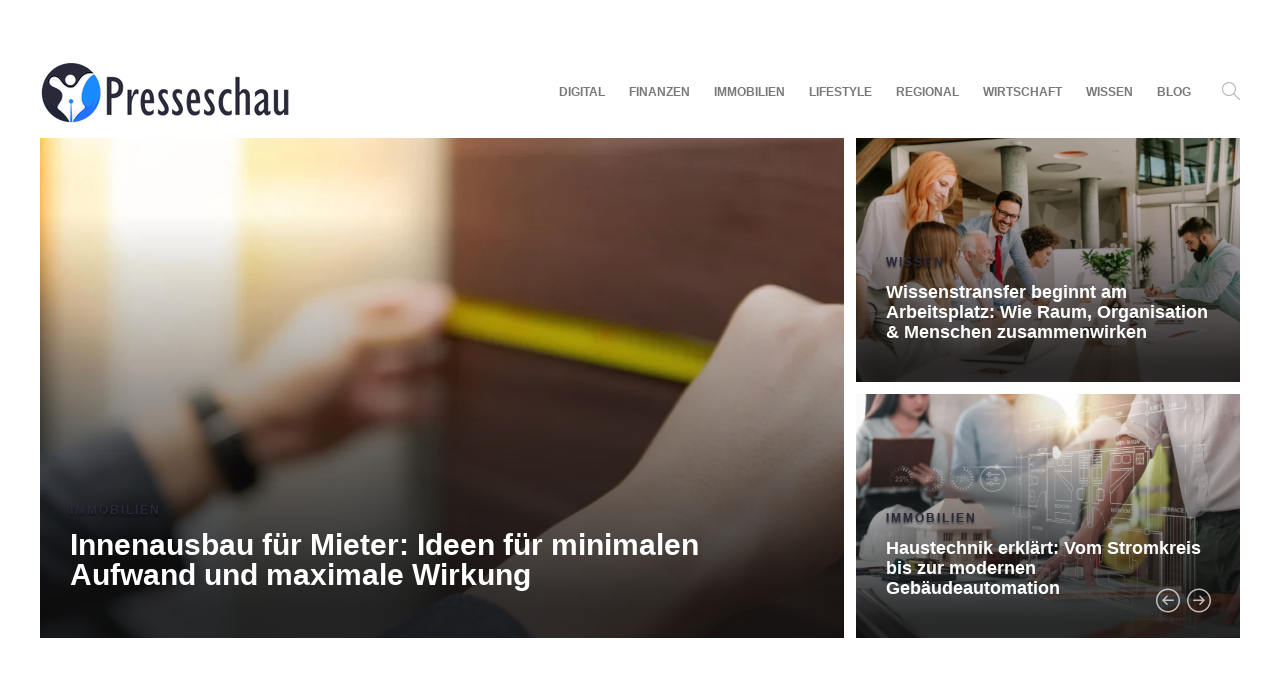

--- FILE ---
content_type: text/html; charset=UTF-8
request_url: https://kritische-presseschau.com/
body_size: 23911
content:
<!DOCTYPE html>
<html lang="de">
<head>
	<meta charset="UTF-8">
			<meta name="viewport" content="width=device-width, initial-scale=1">
				    <!-- PVC Template -->
    <script type="text/template" id="pvc-stats-view-template">
    <i class="pvc-stats-icon medium" aria-hidden="true"><svg xmlns="http://www.w3.org/2000/svg" version="1.0" viewBox="0 0 502 315" preserveAspectRatio="xMidYMid meet"><g transform="translate(0,332) scale(0.1,-0.1)" fill="" stroke="none"><path d="M2394 3279 l-29 -30 -3 -207 c-2 -182 0 -211 15 -242 39 -76 157 -76 196 0 15 31 17 60 15 243 l-3 209 -33 29 c-26 23 -41 29 -80 29 -41 0 -53 -5 -78 -31z"/><path d="M3085 3251 c-45 -19 -58 -50 -96 -229 -47 -217 -49 -260 -13 -295 52 -53 146 -42 177 20 16 31 87 366 87 410 0 70 -86 122 -155 94z"/><path d="M1751 3234 c-13 -9 -29 -31 -37 -50 -12 -29 -10 -49 21 -204 19 -94 39 -189 45 -210 14 -50 54 -80 110 -80 34 0 48 6 76 34 21 21 34 44 34 59 0 14 -18 113 -40 219 -37 178 -43 195 -70 221 -36 32 -101 37 -139 11z"/><path d="M1163 3073 c-36 -7 -73 -59 -73 -102 0 -56 133 -378 171 -413 34 -32 83 -37 129 -13 70 36 67 87 -16 290 -86 209 -89 214 -129 231 -35 14 -42 15 -82 7z"/><path d="M3689 3066 c-15 -9 -33 -30 -42 -48 -48 -103 -147 -355 -147 -375 0 -98 131 -148 192 -74 13 15 57 108 97 206 80 196 84 226 37 273 -30 30 -99 39 -137 18z"/><path d="M583 2784 c-38 -19 -67 -74 -58 -113 9 -42 211 -354 242 -373 16 -10 45 -18 66 -18 51 0 107 52 107 100 0 39 -1 41 -124 234 -80 126 -108 162 -133 173 -41 17 -61 16 -100 -3z"/><path d="M4250 2784 c-14 -9 -74 -91 -133 -183 -95 -150 -107 -173 -107 -213 0 -55 33 -94 87 -104 67 -13 90 8 211 198 130 202 137 225 78 284 -27 27 -42 34 -72 34 -22 0 -50 -8 -64 -16z"/><path d="M2275 2693 c-553 -48 -1095 -270 -1585 -649 -135 -104 -459 -423 -483 -476 -23 -49 -22 -139 2 -186 73 -142 361 -457 571 -626 285 -228 642 -407 990 -497 242 -63 336 -73 660 -74 310 0 370 5 595 52 535 111 1045 392 1455 803 122 121 250 273 275 326 19 41 19 137 0 174 -41 79 -309 363 -465 492 -447 370 -946 591 -1479 653 -113 14 -422 18 -536 8z m395 -428 c171 -34 330 -124 456 -258 112 -119 167 -219 211 -378 27 -96 24 -300 -5 -401 -72 -255 -236 -447 -474 -557 -132 -62 -201 -76 -368 -76 -167 0 -236 14 -368 76 -213 98 -373 271 -451 485 -162 444 86 934 547 1084 153 49 292 57 452 25z m909 -232 c222 -123 408 -262 593 -441 76 -74 138 -139 138 -144 0 -16 -233 -242 -330 -319 -155 -123 -309 -223 -461 -299 l-81 -41 32 46 c18 26 49 83 70 128 143 306 141 649 -6 957 -25 52 -61 116 -79 142 l-34 47 45 -20 c26 -10 76 -36 113 -56z m-2057 25 c-40 -58 -105 -190 -130 -263 -110 -324 -59 -707 132 -981 25 -35 42 -64 37 -64 -19 0 -241 119 -326 174 -188 122 -406 314 -532 468 l-58 71 108 103 c185 178 428 349 672 473 66 33 121 60 123 61 2 0 -10 -19 -26 -42z"/><path d="M2375 1950 c-198 -44 -350 -190 -395 -379 -18 -76 -8 -221 19 -290 114 -284 457 -406 731 -260 98 52 188 154 231 260 27 69 37 214 19 290 -38 163 -166 304 -326 360 -67 23 -215 33 -279 19z"/></g></svg></i>
	 <%= total_view %> Aufrufe	<% if ( today_view > 0 ) { %>
		<span class="views_today">,  <%= today_view %> Heute</span>
	<% } %>
	</span>
	</script>
		    <meta name='robots' content='index, follow, max-image-preview:large, max-snippet:-1, max-video-preview:-1' />
<script type="text/javascript">
/* <![CDATA[ */
window.koko_analytics = {"url":"https:\/\/kritische-presseschau.com\/koko-analytics-collect.php","site_url":"https:\/\/kritische-presseschau.com","post_id":674,"path":"\/","method":"cookie","use_cookie":true};
/* ]]> */
</script>

	<!-- This site is optimized with the Yoast SEO plugin v26.7 - https://yoast.com/wordpress/plugins/seo/ -->
	<title>Home - Kritische Presseschau</title>
	<link rel="canonical" href="https://kritische-presseschau.com/" />
	<meta property="og:locale" content="de_DE" />
	<meta property="og:type" content="website" />
	<meta property="og:title" content="Home - Kritische Presseschau" />
	<meta property="og:url" content="https://kritische-presseschau.com/" />
	<meta property="og:site_name" content="Kritische Presseschau" />
	<meta property="article:modified_time" content="2021-06-04T08:42:25+00:00" />
	<meta name="twitter:card" content="summary_large_image" />
	<script type="application/ld+json" class="yoast-schema-graph">{"@context":"https://schema.org","@graph":[{"@type":"WebPage","@id":"https://kritische-presseschau.com/","url":"https://kritische-presseschau.com/","name":"Home - Kritische Presseschau","isPartOf":{"@id":"https://kritische-presseschau.com/#website"},"datePublished":"2017-04-05T15:56:07+00:00","dateModified":"2021-06-04T08:42:25+00:00","breadcrumb":{"@id":"https://kritische-presseschau.com/#breadcrumb"},"inLanguage":"de","potentialAction":[{"@type":"ReadAction","target":["https://kritische-presseschau.com/"]}]},{"@type":"BreadcrumbList","@id":"https://kritische-presseschau.com/#breadcrumb","itemListElement":[{"@type":"ListItem","position":1,"name":"Startseite"}]},{"@type":"WebSite","@id":"https://kritische-presseschau.com/#website","url":"https://kritische-presseschau.com/","name":"Kritische Presseschau","description":"Eine weitere WordPress-Website","potentialAction":[{"@type":"SearchAction","target":{"@type":"EntryPoint","urlTemplate":"https://kritische-presseschau.com/?s={search_term_string}"},"query-input":{"@type":"PropertyValueSpecification","valueRequired":true,"valueName":"search_term_string"}}],"inLanguage":"de"}]}</script>
	<!-- / Yoast SEO plugin. -->


<link rel="alternate" type="application/rss+xml" title="Kritische Presseschau &raquo; Feed" href="https://kritische-presseschau.com/feed/" />
<link rel="alternate" type="application/rss+xml" title="Kritische Presseschau &raquo; Kommentar-Feed" href="https://kritische-presseschau.com/comments/feed/" />
<link rel="alternate" title="oEmbed (JSON)" type="application/json+oembed" href="https://kritische-presseschau.com/wp-json/oembed/1.0/embed?url=https%3A%2F%2Fkritische-presseschau.com%2F" />
<link rel="alternate" title="oEmbed (XML)" type="text/xml+oembed" href="https://kritische-presseschau.com/wp-json/oembed/1.0/embed?url=https%3A%2F%2Fkritische-presseschau.com%2F&#038;format=xml" />
<style id='wp-img-auto-sizes-contain-inline-css' type='text/css'>
img:is([sizes=auto i],[sizes^="auto," i]){contain-intrinsic-size:3000px 1500px}
/*# sourceURL=wp-img-auto-sizes-contain-inline-css */
</style>
<style id='wp-emoji-styles-inline-css' type='text/css'>

	img.wp-smiley, img.emoji {
		display: inline !important;
		border: none !important;
		box-shadow: none !important;
		height: 1em !important;
		width: 1em !important;
		margin: 0 0.07em !important;
		vertical-align: -0.1em !important;
		background: none !important;
		padding: 0 !important;
	}
/*# sourceURL=wp-emoji-styles-inline-css */
</style>
<style id='wp-block-library-inline-css' type='text/css'>
:root{--wp-block-synced-color:#7a00df;--wp-block-synced-color--rgb:122,0,223;--wp-bound-block-color:var(--wp-block-synced-color);--wp-editor-canvas-background:#ddd;--wp-admin-theme-color:#007cba;--wp-admin-theme-color--rgb:0,124,186;--wp-admin-theme-color-darker-10:#006ba1;--wp-admin-theme-color-darker-10--rgb:0,107,160.5;--wp-admin-theme-color-darker-20:#005a87;--wp-admin-theme-color-darker-20--rgb:0,90,135;--wp-admin-border-width-focus:2px}@media (min-resolution:192dpi){:root{--wp-admin-border-width-focus:1.5px}}.wp-element-button{cursor:pointer}:root .has-very-light-gray-background-color{background-color:#eee}:root .has-very-dark-gray-background-color{background-color:#313131}:root .has-very-light-gray-color{color:#eee}:root .has-very-dark-gray-color{color:#313131}:root .has-vivid-green-cyan-to-vivid-cyan-blue-gradient-background{background:linear-gradient(135deg,#00d084,#0693e3)}:root .has-purple-crush-gradient-background{background:linear-gradient(135deg,#34e2e4,#4721fb 50%,#ab1dfe)}:root .has-hazy-dawn-gradient-background{background:linear-gradient(135deg,#faaca8,#dad0ec)}:root .has-subdued-olive-gradient-background{background:linear-gradient(135deg,#fafae1,#67a671)}:root .has-atomic-cream-gradient-background{background:linear-gradient(135deg,#fdd79a,#004a59)}:root .has-nightshade-gradient-background{background:linear-gradient(135deg,#330968,#31cdcf)}:root .has-midnight-gradient-background{background:linear-gradient(135deg,#020381,#2874fc)}:root{--wp--preset--font-size--normal:16px;--wp--preset--font-size--huge:42px}.has-regular-font-size{font-size:1em}.has-larger-font-size{font-size:2.625em}.has-normal-font-size{font-size:var(--wp--preset--font-size--normal)}.has-huge-font-size{font-size:var(--wp--preset--font-size--huge)}.has-text-align-center{text-align:center}.has-text-align-left{text-align:left}.has-text-align-right{text-align:right}.has-fit-text{white-space:nowrap!important}#end-resizable-editor-section{display:none}.aligncenter{clear:both}.items-justified-left{justify-content:flex-start}.items-justified-center{justify-content:center}.items-justified-right{justify-content:flex-end}.items-justified-space-between{justify-content:space-between}.screen-reader-text{border:0;clip-path:inset(50%);height:1px;margin:-1px;overflow:hidden;padding:0;position:absolute;width:1px;word-wrap:normal!important}.screen-reader-text:focus{background-color:#ddd;clip-path:none;color:#444;display:block;font-size:1em;height:auto;left:5px;line-height:normal;padding:15px 23px 14px;text-decoration:none;top:5px;width:auto;z-index:100000}html :where(.has-border-color){border-style:solid}html :where([style*=border-top-color]){border-top-style:solid}html :where([style*=border-right-color]){border-right-style:solid}html :where([style*=border-bottom-color]){border-bottom-style:solid}html :where([style*=border-left-color]){border-left-style:solid}html :where([style*=border-width]){border-style:solid}html :where([style*=border-top-width]){border-top-style:solid}html :where([style*=border-right-width]){border-right-style:solid}html :where([style*=border-bottom-width]){border-bottom-style:solid}html :where([style*=border-left-width]){border-left-style:solid}html :where(img[class*=wp-image-]){height:auto;max-width:100%}:where(figure){margin:0 0 1em}html :where(.is-position-sticky){--wp-admin--admin-bar--position-offset:var(--wp-admin--admin-bar--height,0px)}@media screen and (max-width:600px){html :where(.is-position-sticky){--wp-admin--admin-bar--position-offset:0px}}

/*# sourceURL=wp-block-library-inline-css */
</style><style id='wp-block-tag-cloud-inline-css' type='text/css'>
.wp-block-tag-cloud{box-sizing:border-box}.wp-block-tag-cloud.aligncenter{justify-content:center;text-align:center}.wp-block-tag-cloud a{display:inline-block;margin-right:5px}.wp-block-tag-cloud span{display:inline-block;margin-left:5px;text-decoration:none}:root :where(.wp-block-tag-cloud.is-style-outline){display:flex;flex-wrap:wrap;gap:1ch}:root :where(.wp-block-tag-cloud.is-style-outline a){border:1px solid;font-size:unset!important;margin-right:0;padding:1ch 2ch;text-decoration:none!important}
/*# sourceURL=https://kritische-presseschau.com/wp-includes/blocks/tag-cloud/style.min.css */
</style>
<style id='wp-block-spacer-inline-css' type='text/css'>
.wp-block-spacer{clear:both}
/*# sourceURL=https://kritische-presseschau.com/wp-includes/blocks/spacer/style.min.css */
</style>
<style id='global-styles-inline-css' type='text/css'>
:root{--wp--preset--aspect-ratio--square: 1;--wp--preset--aspect-ratio--4-3: 4/3;--wp--preset--aspect-ratio--3-4: 3/4;--wp--preset--aspect-ratio--3-2: 3/2;--wp--preset--aspect-ratio--2-3: 2/3;--wp--preset--aspect-ratio--16-9: 16/9;--wp--preset--aspect-ratio--9-16: 9/16;--wp--preset--color--black: #000000;--wp--preset--color--cyan-bluish-gray: #abb8c3;--wp--preset--color--white: #ffffff;--wp--preset--color--pale-pink: #f78da7;--wp--preset--color--vivid-red: #cf2e2e;--wp--preset--color--luminous-vivid-orange: #ff6900;--wp--preset--color--luminous-vivid-amber: #fcb900;--wp--preset--color--light-green-cyan: #7bdcb5;--wp--preset--color--vivid-green-cyan: #00d084;--wp--preset--color--pale-cyan-blue: #8ed1fc;--wp--preset--color--vivid-cyan-blue: #0693e3;--wp--preset--color--vivid-purple: #9b51e0;--wp--preset--gradient--vivid-cyan-blue-to-vivid-purple: linear-gradient(135deg,rgb(6,147,227) 0%,rgb(155,81,224) 100%);--wp--preset--gradient--light-green-cyan-to-vivid-green-cyan: linear-gradient(135deg,rgb(122,220,180) 0%,rgb(0,208,130) 100%);--wp--preset--gradient--luminous-vivid-amber-to-luminous-vivid-orange: linear-gradient(135deg,rgb(252,185,0) 0%,rgb(255,105,0) 100%);--wp--preset--gradient--luminous-vivid-orange-to-vivid-red: linear-gradient(135deg,rgb(255,105,0) 0%,rgb(207,46,46) 100%);--wp--preset--gradient--very-light-gray-to-cyan-bluish-gray: linear-gradient(135deg,rgb(238,238,238) 0%,rgb(169,184,195) 100%);--wp--preset--gradient--cool-to-warm-spectrum: linear-gradient(135deg,rgb(74,234,220) 0%,rgb(151,120,209) 20%,rgb(207,42,186) 40%,rgb(238,44,130) 60%,rgb(251,105,98) 80%,rgb(254,248,76) 100%);--wp--preset--gradient--blush-light-purple: linear-gradient(135deg,rgb(255,206,236) 0%,rgb(152,150,240) 100%);--wp--preset--gradient--blush-bordeaux: linear-gradient(135deg,rgb(254,205,165) 0%,rgb(254,45,45) 50%,rgb(107,0,62) 100%);--wp--preset--gradient--luminous-dusk: linear-gradient(135deg,rgb(255,203,112) 0%,rgb(199,81,192) 50%,rgb(65,88,208) 100%);--wp--preset--gradient--pale-ocean: linear-gradient(135deg,rgb(255,245,203) 0%,rgb(182,227,212) 50%,rgb(51,167,181) 100%);--wp--preset--gradient--electric-grass: linear-gradient(135deg,rgb(202,248,128) 0%,rgb(113,206,126) 100%);--wp--preset--gradient--midnight: linear-gradient(135deg,rgb(2,3,129) 0%,rgb(40,116,252) 100%);--wp--preset--font-size--small: 13px;--wp--preset--font-size--medium: 20px;--wp--preset--font-size--large: 36px;--wp--preset--font-size--x-large: 42px;--wp--preset--spacing--20: 0.44rem;--wp--preset--spacing--30: 0.67rem;--wp--preset--spacing--40: 1rem;--wp--preset--spacing--50: 1.5rem;--wp--preset--spacing--60: 2.25rem;--wp--preset--spacing--70: 3.38rem;--wp--preset--spacing--80: 5.06rem;--wp--preset--shadow--natural: 6px 6px 9px rgba(0, 0, 0, 0.2);--wp--preset--shadow--deep: 12px 12px 50px rgba(0, 0, 0, 0.4);--wp--preset--shadow--sharp: 6px 6px 0px rgba(0, 0, 0, 0.2);--wp--preset--shadow--outlined: 6px 6px 0px -3px rgb(255, 255, 255), 6px 6px rgb(0, 0, 0);--wp--preset--shadow--crisp: 6px 6px 0px rgb(0, 0, 0);}:where(.is-layout-flex){gap: 0.5em;}:where(.is-layout-grid){gap: 0.5em;}body .is-layout-flex{display: flex;}.is-layout-flex{flex-wrap: wrap;align-items: center;}.is-layout-flex > :is(*, div){margin: 0;}body .is-layout-grid{display: grid;}.is-layout-grid > :is(*, div){margin: 0;}:where(.wp-block-columns.is-layout-flex){gap: 2em;}:where(.wp-block-columns.is-layout-grid){gap: 2em;}:where(.wp-block-post-template.is-layout-flex){gap: 1.25em;}:where(.wp-block-post-template.is-layout-grid){gap: 1.25em;}.has-black-color{color: var(--wp--preset--color--black) !important;}.has-cyan-bluish-gray-color{color: var(--wp--preset--color--cyan-bluish-gray) !important;}.has-white-color{color: var(--wp--preset--color--white) !important;}.has-pale-pink-color{color: var(--wp--preset--color--pale-pink) !important;}.has-vivid-red-color{color: var(--wp--preset--color--vivid-red) !important;}.has-luminous-vivid-orange-color{color: var(--wp--preset--color--luminous-vivid-orange) !important;}.has-luminous-vivid-amber-color{color: var(--wp--preset--color--luminous-vivid-amber) !important;}.has-light-green-cyan-color{color: var(--wp--preset--color--light-green-cyan) !important;}.has-vivid-green-cyan-color{color: var(--wp--preset--color--vivid-green-cyan) !important;}.has-pale-cyan-blue-color{color: var(--wp--preset--color--pale-cyan-blue) !important;}.has-vivid-cyan-blue-color{color: var(--wp--preset--color--vivid-cyan-blue) !important;}.has-vivid-purple-color{color: var(--wp--preset--color--vivid-purple) !important;}.has-black-background-color{background-color: var(--wp--preset--color--black) !important;}.has-cyan-bluish-gray-background-color{background-color: var(--wp--preset--color--cyan-bluish-gray) !important;}.has-white-background-color{background-color: var(--wp--preset--color--white) !important;}.has-pale-pink-background-color{background-color: var(--wp--preset--color--pale-pink) !important;}.has-vivid-red-background-color{background-color: var(--wp--preset--color--vivid-red) !important;}.has-luminous-vivid-orange-background-color{background-color: var(--wp--preset--color--luminous-vivid-orange) !important;}.has-luminous-vivid-amber-background-color{background-color: var(--wp--preset--color--luminous-vivid-amber) !important;}.has-light-green-cyan-background-color{background-color: var(--wp--preset--color--light-green-cyan) !important;}.has-vivid-green-cyan-background-color{background-color: var(--wp--preset--color--vivid-green-cyan) !important;}.has-pale-cyan-blue-background-color{background-color: var(--wp--preset--color--pale-cyan-blue) !important;}.has-vivid-cyan-blue-background-color{background-color: var(--wp--preset--color--vivid-cyan-blue) !important;}.has-vivid-purple-background-color{background-color: var(--wp--preset--color--vivid-purple) !important;}.has-black-border-color{border-color: var(--wp--preset--color--black) !important;}.has-cyan-bluish-gray-border-color{border-color: var(--wp--preset--color--cyan-bluish-gray) !important;}.has-white-border-color{border-color: var(--wp--preset--color--white) !important;}.has-pale-pink-border-color{border-color: var(--wp--preset--color--pale-pink) !important;}.has-vivid-red-border-color{border-color: var(--wp--preset--color--vivid-red) !important;}.has-luminous-vivid-orange-border-color{border-color: var(--wp--preset--color--luminous-vivid-orange) !important;}.has-luminous-vivid-amber-border-color{border-color: var(--wp--preset--color--luminous-vivid-amber) !important;}.has-light-green-cyan-border-color{border-color: var(--wp--preset--color--light-green-cyan) !important;}.has-vivid-green-cyan-border-color{border-color: var(--wp--preset--color--vivid-green-cyan) !important;}.has-pale-cyan-blue-border-color{border-color: var(--wp--preset--color--pale-cyan-blue) !important;}.has-vivid-cyan-blue-border-color{border-color: var(--wp--preset--color--vivid-cyan-blue) !important;}.has-vivid-purple-border-color{border-color: var(--wp--preset--color--vivid-purple) !important;}.has-vivid-cyan-blue-to-vivid-purple-gradient-background{background: var(--wp--preset--gradient--vivid-cyan-blue-to-vivid-purple) !important;}.has-light-green-cyan-to-vivid-green-cyan-gradient-background{background: var(--wp--preset--gradient--light-green-cyan-to-vivid-green-cyan) !important;}.has-luminous-vivid-amber-to-luminous-vivid-orange-gradient-background{background: var(--wp--preset--gradient--luminous-vivid-amber-to-luminous-vivid-orange) !important;}.has-luminous-vivid-orange-to-vivid-red-gradient-background{background: var(--wp--preset--gradient--luminous-vivid-orange-to-vivid-red) !important;}.has-very-light-gray-to-cyan-bluish-gray-gradient-background{background: var(--wp--preset--gradient--very-light-gray-to-cyan-bluish-gray) !important;}.has-cool-to-warm-spectrum-gradient-background{background: var(--wp--preset--gradient--cool-to-warm-spectrum) !important;}.has-blush-light-purple-gradient-background{background: var(--wp--preset--gradient--blush-light-purple) !important;}.has-blush-bordeaux-gradient-background{background: var(--wp--preset--gradient--blush-bordeaux) !important;}.has-luminous-dusk-gradient-background{background: var(--wp--preset--gradient--luminous-dusk) !important;}.has-pale-ocean-gradient-background{background: var(--wp--preset--gradient--pale-ocean) !important;}.has-electric-grass-gradient-background{background: var(--wp--preset--gradient--electric-grass) !important;}.has-midnight-gradient-background{background: var(--wp--preset--gradient--midnight) !important;}.has-small-font-size{font-size: var(--wp--preset--font-size--small) !important;}.has-medium-font-size{font-size: var(--wp--preset--font-size--medium) !important;}.has-large-font-size{font-size: var(--wp--preset--font-size--large) !important;}.has-x-large-font-size{font-size: var(--wp--preset--font-size--x-large) !important;}
/*# sourceURL=global-styles-inline-css */
</style>

<style id='classic-theme-styles-inline-css' type='text/css'>
/*! This file is auto-generated */
.wp-block-button__link{color:#fff;background-color:#32373c;border-radius:9999px;box-shadow:none;text-decoration:none;padding:calc(.667em + 2px) calc(1.333em + 2px);font-size:1.125em}.wp-block-file__button{background:#32373c;color:#fff;text-decoration:none}
/*# sourceURL=/wp-includes/css/classic-themes.min.css */
</style>
<link rel='stylesheet' id='wphb-1-css' href='https://kritische-presseschau.com/wp-content/uploads/hummingbird-assets/e8aec25af5cc258321dc3c4a325bbf2d.css' type='text/css' media='all' />
<style id='wphb-1-inline-css' type='text/css'>
 .sh-header:not(.sh-sticky-header-active),.sh-header:not(.sh-sticky-header-active) > .sh-header-standard {border-width: 0px!important;border-bottom-width: 0px!important;}



/*# sourceURL=wphb-1-inline-css */
</style>
<script type="text/javascript" src="https://kritische-presseschau.com/wp-content/uploads/hummingbird-assets/8439fd8524c1751573dff4dda106bdab.js" id="wphb-2-js"></script>
<script type="text/javascript" src="https://kritische-presseschau.com/wp-content/uploads/hummingbird-assets/f3b04dfa2e4accbee0385c1c677b5c94.js" id="wphb-3-js"></script>
<script type="text/javascript" id="a3-pvc-backbone-js-extra">
/* <![CDATA[ */
var pvc_vars = {"rest_api_url":"https://kritische-presseschau.com/wp-json/pvc/v1","ajax_url":"https://kritische-presseschau.com/wp-admin/admin-ajax.php","security":"97eac3e84c","ajax_load_type":"rest_api"};
//# sourceURL=a3-pvc-backbone-js-extra
/* ]]> */
</script>
<script type="text/javascript" src="https://kritische-presseschau.com/wp-content/plugins/page-views-count/assets/js/pvc.backbone.min.js?ver=2.8.7" id="a3-pvc-backbone-js"></script>
<script type="text/javascript" src="https://kritische-presseschau.com/wp-content/uploads/hummingbird-assets/2317adf0d8979488e06dbe51d8ac065a.js" id="gillion-plugins-js"></script>
<script type="text/javascript" id="wphb-4-js-extra">
/* <![CDATA[ */
var gillion_loadmore_posts = {"ajax_url":"https://kritische-presseschau.com/wp-admin/admin-ajax.php"};
var gillion = {"siteurl":"https://kritische-presseschau.com/","loggedin":"","page_loader":"0","notice":"enable","header_animation_dropdown_delay":"1000","header_animation_dropdown":"easeOutQuint","header_animation_dropdown_speed":"300","lightbox_opacity":"0.88","lightbox_transition":"elastic","page_numbers_prev":"Previous","page_numbers_next":"Weiter","rtl_support":"","footer_parallax":"","social_share":"\"\"","text_show_all":"Alles anzeigen"};
//# sourceURL=wphb-4-js-extra
/* ]]> */
</script>
<script type="text/javascript" src="https://kritische-presseschau.com/wp-content/uploads/hummingbird-assets/6383f798d6d830e588aefc80260a6cda.js" id="wphb-4-js"></script>
<link rel="https://api.w.org/" href="https://kritische-presseschau.com/wp-json/" /><link rel="alternate" title="JSON" type="application/json" href="https://kritische-presseschau.com/wp-json/wp/v2/pages/674" /><link rel="EditURI" type="application/rsd+xml" title="RSD" href="https://kritische-presseschau.com/xmlrpc.php?rsd" />
<meta name="generator" content="WordPress 6.9" />
<link rel='shortlink' href='https://kritische-presseschau.com/' />
<meta name="generator" content="Powered by WPBakery Page Builder - drag and drop page builder for WordPress."/>
<link rel="icon" href="https://kritische-presseschau.com/wp-content/uploads/2021/06/Presseschau-icon.webp" sizes="32x32" />
<link rel="icon" href="https://kritische-presseschau.com/wp-content/uploads/2021/06/Presseschau-icon.webp" sizes="192x192" />
<link rel="apple-touch-icon" href="https://kritische-presseschau.com/wp-content/uploads/2021/06/Presseschau-icon.webp" />
<meta name="msapplication-TileImage" content="https://kritische-presseschau.com/wp-content/uploads/2021/06/Presseschau-icon.webp" />
		<style type="text/css" id="wp-custom-css">
			.post-views, body:not(.sh-bookmarks-style_meta) .post-meta-content>:not(:last-child):not(:nth-last-child(2)):after {
    display: none!important;
}
.sh-page-notice {
	display: none !important;}

.cat-item a {
		color: #29293a  !important;}

.post-item-single-container .wp-caption {
    margin-bottom: 1.2em !important;}

.post-thumbnail, .post-thumbnail img, .post-thumbnail .sh-ratio-content, .post-switch-item, .sh-widget-instagram-item img, .sh-widget-instagram-item-overlay, .sh-read-later-thumbnail, .sh-read-later-thumbnail:after, .sh-overlay-style1, .sh-comment-form, .post-media-play-overlay, .post-media-play-overlay:after, .post-quote-link .sh-ratio-content, .post-gallery-list, .post-gallery-list .slick-list, .post-switch-item:after, .widget_facebook iframe, .sh-widget-facebook-overlay, .sh-widget-posts-slider-thumbnail, .sh-widget-posts-slider-group-style2, .sh-widget-posts-slider-group-style2 .slick-list.draggable, .post-content-review-details, .post-content-review-progressbar-graph, .post-content-review-progressbar-graph-fill, .sh-post-author, .post-content-share .jssocials-share, .sh-comment-form input, .sh-comment-form textarea, .post-content img , .blog-slider-style5 .blog-grid-item-container {
    border-radius: 0px !important;}

li h3 {
	margin-top: 10px !important;
	margin-bottom: 5px !important;}

.single-post .post-content a {font-weight: 600 !important; text-decoration: underline !important;}


/* Das CSS für Borlaps musste hier rein, dasonst falsch von irgendwoanders überschrieben */
.cookie-box .container {
	padding-left: 0px !important; 
	padding-right: 0px !important; }
._brlbs-accept a,
._brlbs-refuse-btn a {
	background: #28a745 !important; 
	color: #fff !important;  }
#BorlabsCookieBox ._brlbs-refuse-btn a {
  font-size: 14px  !important; }






		</style>
		<style type="text/css" data-type="vc_shortcodes-custom-css">.vc_custom_1499884320305{margin-bottom: 70px !important;}</style><noscript><style> .wpb_animate_when_almost_visible { opacity: 1; }</style></noscript></head>
<body class="home wp-singular page-template page-template-page-blog page-template-page-blog-php page page-id-674 wp-theme-gillion wp-child-theme-gillion-child sh-body-header-sticky sh-title-style1 sh-section-tabs-style1 sh-carousel-style1 sh-carousel-position-title sh-post-categories-style1 sh-review-style1 sh-meta-order-bottom sh-instagram-widget-columns2 sh-categories-position-title sh-media-icon-style1 sh-wc-labels-off wpb-js-composer js-comp-ver-6.9.0 vc_responsive">


<div class="sh-header-side">
			<div id="search-3" class="widget-item widget_search"><div class="sh-widget-title-styling"><h3 class="widget-title">Search</h3></div>
            <form method="get" class="search-form" action="https://kritische-presseschau.com/">
                <div>
                    <label>
                        <input type="search" class="sh-sidebar-search search-field" placeholder="Search here..." value="" name="s" title="Search text" required />
                    </label>
                    <button type="submit" class="search-submit">
                        <i class="icon-magnifier"></i>
                    </button>
                </div>
            </form></div><div id="categories-4" class="widget-item widget_categories"><div class="sh-widget-title-styling"><h3 class="widget-title">Kategorien</h3></div>
			<ul>
					<li class="cat-item cat-item-1"><a href="https://kritische-presseschau.com/thema/blog/">Blog</a>
</li>
	<li class="cat-item cat-item-66"><a href="https://kritische-presseschau.com/thema/digital/">Digital</a>
</li>
	<li class="cat-item cat-item-67"><a href="https://kritische-presseschau.com/thema/finanzen/">Finanzen</a>
</li>
	<li class="cat-item cat-item-68"><a href="https://kritische-presseschau.com/thema/immobilien/">Immobilien</a>
</li>
	<li class="cat-item cat-item-69"><a href="https://kritische-presseschau.com/thema/lifestyle/">Lifestyle</a>
</li>
	<li class="cat-item cat-item-70"><a href="https://kritische-presseschau.com/thema/regional/">Regional</a>
</li>
	<li class="cat-item cat-item-71"><a href="https://kritische-presseschau.com/thema/wirtschaft/">Wirtschaft</a>
</li>
	<li class="cat-item cat-item-72"><a href="https://kritische-presseschau.com/thema/wissen/">Wissen</a>
</li>
			</ul>

			</div>	</div>
<div class="sh-header-side-overlay"></div>

	<div id="page-container" class="">
		
	<div class="sh-page-notice">
		<div class="container">
			<div class="sh-table">
				<div class="sh-table-cell">
									</div>
				<div class="sh-table-cell text-right">
																<a href="#" class="sh-page-notice-button">
							Got it!						</a>
									</div>
			</div>
		</div>
	</div>


									<header class="primary-mobile">
					<div id="header-mobile" class="sh-header-mobile">
	<div class="sh-header-mobile-navigation">
		<div class="container">
			<div class="sh-table sh-header-mobile-table">
				<div class="sh-table-cell">

										<nav id="header-navigation-mobile" class="header-standard-position sh-header-mobile-navigation-left">
						<div class="sh-nav-container">
							<ul class="sh-nav">
								<li>
									<div class="sh-hamburger-menu sh-nav-dropdown">
					                	<span></span>
					                	<span></span>
					                	<span></span>
					                	<span></span>
					                </div>
								</li>
							</ul>
						</div>
					</nav>

				</div>
				<div class="sh-table-cell sh-header-logo-container">

										        <div class="header-logo">
            <a href="https://kritische-presseschau.com/" class="header-logo-container sh-table-small">
                <div class="sh-table-cell">

                    <img class="sh-standard-logo" src="//kritische-presseschau.com/wp-content/uploads/2021/06/logo_small_250px.webp" alt="Kritische Presseschau" />
                    <img class="sh-sticky-logo" src="//kritische-presseschau.com/wp-content/uploads/2021/06/logo_small_250px.webp" alt="Kritische Presseschau" />
                    <img class="sh-light-logo" src="//kritische-presseschau.com/wp-content/uploads/2021/06/logo_small_250px.webp" alt="Kritische Presseschau" />

                </div>
            </a>
        </div>

    
				</div>
				<div class="sh-table-cell">

										<nav class="header-standard-position sh-header-mobile-navigation-right">
						<div class="sh-nav-container">
							<ul class="sh-nav">

																
							</ul>
						</div>
					</nav>

				</div>
			</div>
		</div>
	</div>
	<nav class="sh-header-mobile-dropdown">
		<div class="container sh-nav-container">
			<ul class="sh-nav-mobile"></ul>
		</div>

		<div class="container sh-nav-container">
					</div>

					<div class="header-mobile-search">
				<div class="container sh-nav-container">
					<form role="search" method="get" class="header-mobile-form" action="https://kritische-presseschau.com/">
						<input class="header-mobile-form-input" type="text" placeholder="Search here.." value="" name="s" required />
						<button type="submit" class="header-mobile-form-submit">
							<i class="icon-magnifier"></i>
						</button>
					</form>
				</div>
			</div>
			</nav>
</div>
				</header>
				<header class="primary-desktop">
						<div class="sh-header-top">
		<div class="container">
			<div class="sh-table">

								<div class="sh-table-cell">
											<div class="sh-nav-container"><ul id="menu-topbar-navigation" class="sh-nav"><li id="menu-item-573" class="menu-item menu-item-type-custom menu-item-object-custom menu-item-573"><a href="http://cdn.gillion.shufflehound.com" >About</a></li>
<li id="menu-item-574" class="menu-item menu-item-type-custom menu-item-object-custom menu-item-574"><a href="http://cdn.gillion.shufflehound.com" >Contacts</a></li>
<li id="menu-item-576" class="menu-item menu-item-type-custom menu-item-object-custom menu-item-576"><a href="http://cdn.gillion.shufflehound.com" >Advertise</a></li>
</ul></div>									</div>

								<div class="sh-table-cell">
					<div class="sh-header-top-meta">
						<div class="header-social-media">
							<div class="sh-clear"></div>						</div>
						<div class="sh-header-top-date">
							<span class="sh-header-top-date-day">23</span>
							<span class="sh-header-top-date-meta">
								<span class="sh-header-top-date-month">Jan.</span>
								<span class="sh-header-top-date-year">2026</span>
							</span>
						</div>
					</div>
				</div>
			</div>
		</div>
	</div>

<div class="sh-header-height">
	<div class="sh-header sh-header-2 sh-sticky-header sh-header-disabled-border">
		<div class="container">
			<div class="sh-table">
				<div class="sh-table-cell sh-header-logo-container">

										<nav class="header-standard-position">
						<div class="sh-nav-container">
							<ul class="sh-nav sh-nav-left">
								<li>
																		        <div class="header-logo">
            <a href="https://kritische-presseschau.com/" class="header-logo-container sh-table-small">
                <div class="sh-table-cell">

                    <img class="sh-standard-logo" src="//kritische-presseschau.com/wp-content/uploads/2021/06/logo_small_250px.webp" alt="Kritische Presseschau" />
                    <img class="sh-sticky-logo" src="//kritische-presseschau.com/wp-content/uploads/2021/06/logo_small_250px.webp" alt="Kritische Presseschau" />
                    <img class="sh-light-logo" src="//kritische-presseschau.com/wp-content/uploads/2021/06/logo_small_250px.webp" alt="Kritische Presseschau" />

                </div>
            </a>
        </div>

    								</li>
							</ul>
						</div>
					</nav>

				</div>
				<div class="sh-table-cell sh-header-nav-container">

										<nav id="header-navigation" class="header-standard-position">

													<div class="sh-nav-container">
								<ul class="sh-nav">
									<li id="menu-item-968" class="menu-item menu-item-type-taxonomy menu-item-object-category menu-item-968"><a href="https://kritische-presseschau.com/thema/digital/" >Digital</a></li><li id="menu-item-969" class="menu-item menu-item-type-taxonomy menu-item-object-category menu-item-969"><a href="https://kritische-presseschau.com/thema/finanzen/" >Finanzen</a></li><li id="menu-item-970" class="menu-item menu-item-type-taxonomy menu-item-object-category menu-item-970"><a href="https://kritische-presseschau.com/thema/immobilien/" >Immobilien</a></li><li id="menu-item-971" class="menu-item menu-item-type-taxonomy menu-item-object-category menu-item-971"><a href="https://kritische-presseschau.com/thema/lifestyle/" >Lifestyle</a></li><li id="menu-item-972" class="menu-item menu-item-type-taxonomy menu-item-object-category menu-item-972"><a href="https://kritische-presseschau.com/thema/regional/" >Regional</a></li><li id="menu-item-973" class="menu-item menu-item-type-taxonomy menu-item-object-category menu-item-973"><a href="https://kritische-presseschau.com/thema/wirtschaft/" >Wirtschaft</a></li><li id="menu-item-974" class="menu-item menu-item-type-taxonomy menu-item-object-category menu-item-974"><a href="https://kritische-presseschau.com/thema/wissen/" >Wissen</a></li><li id="menu-item-967" class="menu-item menu-item-type-taxonomy menu-item-object-category menu-item-967"><a href="https://kritische-presseschau.com/thema/blog/" >Blog</a></li>																		
            <li class="menu-item sh-nav-search sh-nav-special">
                <a href="#"><i class="icon icon-magnifier"></i></a>
            </li>																																																					</ul>
							</div>

											</nav>

				</div>
			</div>
		</div>

		<div class="sh-header-search-side">
	<div class="sh-header-search-side-container">

		<form method="get" class="sh-header-search-form" action="https://kritische-presseschau.com/">
			<input type="text" value="" name="s" class="sh-header-search-side-input" placeholder="Geben Sie einen Begriff ein..." />
			<div class="sh-header-search-side-close">
				<i class="ti-close"></i>
			</div>
			<div class="sh-header-search-side-icon">
				<i class="ti-search"></i>
			</div>
		</form>

	</div>
</div>
	</div>
</div>
				</header>
			
			

			
		
			<div id="wrapper" class="layout-sidebar-right">
									<div class="sh-pagebuilder-content">
													<div class="container">
						
							<div class="vc_row wpb_row vc_row-fluid vc_custom_1499884320305"><div class="wpb_column vc_column_container vc_col-sm-12"><div class="vc_column-inner "><div class="wpb_wrapper">
            <script type="text/javascript">
            jQuery(document).ready(function ($) {

                                                    if( $.isFunction( $.fn.slick ) ) {
                                                $('.blog-slider-Vt6ceomTYp').slick({
                        
                            /* rtl: , */

                            autoplay: false,
                            autoplaySpeed: 6000,

                            dots: true,
                            arrows: true,
                            swipe:  true,
                            swipeToSlide: true,
                            cssEase: 'cubic-bezier(0.445, 0.05, 0.55, 0.95)',
                            appendDots: $('.blog-slider-Vt6ceomTYp .blog-slider-dots'),
                            fade: false,
                            speed: 500,
                            slidesToScroll: 0,

                            
                                                            prevArrow: '<div class="slick-prev"><i class="icon icon-arrow-left-circle"></i></div>',
                                nextArrow: '<div class="slick-next"><i class="icon icon-arrow-right-circle"></i></div>',
                            
                                                    });
                    }
                

                                
            });
            </script>


            

                <div class="blog-slider blog-slider-style5 blog-slider-Vt6ceomTYp">
                    <div class="blog-grid-list">
                        
                                <div class="blog-grid-large blog-grid-item1">
                                    <div class="blog-grid-item-container blog-slider-item" style="background-image: url( https://kritische-presseschau.com/wp-content/uploads/2026/01/innenausbau-1024x683.webp );">

                                        <div class="blog-slider-container">
                                            <div class="blog-slider-content">

                                                <div class="blog-slider-content-details">
                                                    <div class="post-categories-container">
                <div class="post-categories"><a href="https://kritische-presseschau.com/thema/immobilien/">Immobilien</a></div>
            </div>                                                    <a href="https://kritische-presseschau.com/innenausbau/">
                                                        <h2 class="post-title">Innenausbau für Mieter: Ideen für minimalen Aufwand und maximale Wirkung</h2>
                                                    </a>
                                                    <div class="post-meta">
                                                                                                                    
    <div class="post-meta-content">
        
                
                
                
                
                
                            <span class="placeholder-post-read-later"></span>
            </div>

                                                                                                            </div>
                                                </div>

                                            </div>
                                        </div>

                                    </div>
                                </div>

                                
                            
                                <div class="blog-grid-small blog-grid-item2">
                                    <div class="blog-grid-item-container blog-slider-item" style="background-image: url( https://kritische-presseschau.com/wp-content/uploads/2026/01/wissenstransfer-1024x683.webp );">

                                        <div class="blog-slider-container">
                                            <div class="blog-slider-content">

                                                <div class="blog-slider-content-details">
                                                    <div class="post-categories-container">
                <div class="post-categories"><a href="https://kritische-presseschau.com/thema/wissen/">Wissen</a></div>
            </div>                                                    <a href="https://kritische-presseschau.com/wissenstransfer/">
                                                        <h2 class="post-title">Wissenstransfer beginnt am Arbeitsplatz: Wie Raum, Organisation &#038; Menschen zusammenwirken</h2>
                                                    </a>
                                                    <div class="post-meta">
                                                                                                                    
    <div class="post-meta-content">
        
                
                
                
                
                
                            <span class="placeholder-post-read-later"></span>
            </div>

                                                                                                            </div>
                                                </div>

                                            </div>
                                        </div>

                                    </div>
                                </div>

                                
                            
                                <div class="blog-grid-small blog-grid-item3">
                                    <div class="blog-grid-item-container blog-slider-item" style="background-image: url( https://kritische-presseschau.com/wp-content/uploads/2025/12/haustechnik-1024x683.webp );">

                                        <div class="blog-slider-container">
                                            <div class="blog-slider-content">

                                                <div class="blog-slider-content-details">
                                                    <div class="post-categories-container">
                <div class="post-categories"><a href="https://kritische-presseschau.com/thema/immobilien/">Immobilien</a></div>
            </div>                                                    <a href="https://kritische-presseschau.com/haustechnik/">
                                                        <h2 class="post-title">Haustechnik erklärt: Vom Stromkreis bis zur modernen Gebäudeautomation</h2>
                                                    </a>
                                                    <div class="post-meta">
                                                                                                                    
    <div class="post-meta-content">
        
                
                
                
                
                
                            <span class="placeholder-post-read-later"></span>
            </div>

                                                                                                            </div>
                                                </div>

                                            </div>
                                        </div>

                                    </div>
                                </div>

                                                                    </div><div class="blog-grid-list">
                                
                            
                                <div class="blog-grid-large blog-grid-item1">
                                    <div class="blog-grid-item-container blog-slider-item" style="background-image: url( https://kritische-presseschau.com/wp-content/uploads/2025/11/muellvermeidung-2-1024x683.webp );">

                                        <div class="blog-slider-container">
                                            <div class="blog-slider-content">

                                                <div class="blog-slider-content-details">
                                                    <div class="post-categories-container">
                <div class="post-categories"><a href="https://kritische-presseschau.com/thema/wirtschaft/">Wirtschaft</a></div>
            </div>                                                    <a href="https://kritische-presseschau.com/muellvermeidung/">
                                                        <h2 class="post-title">Corporate Responsibility: Müllvermeidung als Baustein moderner Nachhaltigkeitsstrategie</h2>
                                                    </a>
                                                    <div class="post-meta">
                                                                                                                    
    <div class="post-meta-content">
        
                
                
                
                
                
                            <span class="placeholder-post-read-later"></span>
            </div>

                                                                                                            </div>
                                                </div>

                                            </div>
                                        </div>

                                    </div>
                                </div>

                                
                            
                                <div class="blog-grid-small blog-grid-item2">
                                    <div class="blog-grid-item-container blog-slider-item" style="background-image: url( https://kritische-presseschau.com/wp-content/uploads/2025/10/virtuelle-geschaeftsadresse-1024x683.webp );">

                                        <div class="blog-slider-container">
                                            <div class="blog-slider-content">

                                                <div class="blog-slider-content-details">
                                                    <div class="post-categories-container">
                <div class="post-categories"><a href="https://kritische-presseschau.com/thema/digital/">Digital</a></div>
            </div>                                                    <a href="https://kritische-presseschau.com/virtuelle-geschaeftsadresse/">
                                                        <h2 class="post-title">Virtuelle Geschäftsadresse: Warum flexible Modelle boomen</h2>
                                                    </a>
                                                    <div class="post-meta">
                                                                                                                    
    <div class="post-meta-content">
        
                
                
                
                
                
                            <span class="placeholder-post-read-later"></span>
            </div>

                                                                                                            </div>
                                                </div>

                                            </div>
                                        </div>

                                    </div>
                                </div>

                                
                            
                                <div class="blog-grid-small blog-grid-item3">
                                    <div class="blog-grid-item-container blog-slider-item" style="background-image: url( https://kritische-presseschau.com/wp-content/uploads/2025/09/handwerker-unbeaufsichtigt-in-wohnung-1024x683.webp );">

                                        <div class="blog-slider-container">
                                            <div class="blog-slider-content">

                                                <div class="blog-slider-content-details">
                                                    <div class="post-categories-container">
                <div class="post-categories"><a href="https://kritische-presseschau.com/thema/wissen/">Wissen</a></div>
            </div>                                                    <a href="https://kritische-presseschau.com/handwerker-unbeaufsichtigt-in-wohnung/">
                                                        <h2 class="post-title">Handwerker unbeaufsichtigt in Wohnung: Risiken und rechtliche Rahmenbedingungen</h2>
                                                    </a>
                                                    <div class="post-meta">
                                                                                                                    
    <div class="post-meta-content">
        
                
                
                
                
                
                            <span class="placeholder-post-read-later"></span>
            </div>

                                                                                                            </div>
                                                </div>

                                            </div>
                                        </div>

                                    </div>
                                </div>

                                                                    </div><div class="blog-grid-list">
                                
                            
                                <div class="blog-grid-large blog-grid-item1">
                                    <div class="blog-grid-item-container blog-slider-item" style="background-image: url( https://kritische-presseschau.com/wp-content/uploads/2025/08/digitale-teilhabe-1024x683.webp );">

                                        <div class="blog-slider-container">
                                            <div class="blog-slider-content">

                                                <div class="blog-slider-content-details">
                                                    <div class="post-categories-container">
                <div class="post-categories"><a href="https://kritische-presseschau.com/thema/digital/">Digital</a></div>
            </div>                                                    <a href="https://kritische-presseschau.com/digitale-teilhabe/">
                                                        <h2 class="post-title">Digitale Teilhabe für Senioren: Warum Barrierefreiheit im Web so wichtig ist</h2>
                                                    </a>
                                                    <div class="post-meta">
                                                                                                                    
    <div class="post-meta-content">
        
                
                
                
                
                
                            <span class="placeholder-post-read-later"></span>
            </div>

                                                                                                            </div>
                                                </div>

                                            </div>
                                        </div>

                                    </div>
                                </div>

                                
                            
                                <div class="blog-grid-small blog-grid-item2">
                                    <div class="blog-grid-item-container blog-slider-item" style="background-image: url( https://kritische-presseschau.com/wp-content/uploads/2025/07/guided-tours-1024x683.webp );">

                                        <div class="blog-slider-container">
                                            <div class="blog-slider-content">

                                                <div class="blog-slider-content-details">
                                                    <div class="post-categories-container">
                <div class="post-categories"><a href="https://kritische-presseschau.com/thema/blog/">Blog</a>, <a href="https://kritische-presseschau.com/thema/regional/">Regional</a></div>
            </div>                                                    <a href="https://kritische-presseschau.com/guided-tours/">
                                                        <h2 class="post-title">Warum Guided Tours Ihr Reiseerlebnis auf das nächste Level heben</h2>
                                                    </a>
                                                    <div class="post-meta">
                                                                                                                    
    <div class="post-meta-content">
        
                
                
                
                
                
                            <span class="placeholder-post-read-later"></span>
            </div>

                                                                                                            </div>
                                                </div>

                                            </div>
                                        </div>

                                    </div>
                                </div>

                                
                            
                                <div class="blog-grid-small blog-grid-item3">
                                    <div class="blog-grid-item-container blog-slider-item" style="background-image: url( https://kritische-presseschau.com/wp-content/uploads/2025/04/sport-urlaub-1024x683.webp );">

                                        <div class="blog-slider-container">
                                            <div class="blog-slider-content">

                                                <div class="blog-slider-content-details">
                                                    <div class="post-categories-container">
                <div class="post-categories"><a href="https://kritische-presseschau.com/thema/lifestyle/">Lifestyle</a></div>
            </div>                                                    <a href="https://kritische-presseschau.com/sport-urlaub/">
                                                        <h2 class="post-title">Die besten Sportarten für den perfekten Sport Urlaub</h2>
                                                    </a>
                                                    <div class="post-meta">
                                                                                                                    
    <div class="post-meta-content">
        
                
                
                
                
                
                            <span class="placeholder-post-read-later"></span>
            </div>

                                                                                                            </div>
                                                </div>

                                            </div>
                                        </div>

                                    </div>
                                </div>

                                                                    </div><div class="blog-grid-list">
                                
                            
                                <div class="blog-grid-large blog-grid-item1">
                                    <div class="blog-grid-item-container blog-slider-item" style="background-image: url( https://kritische-presseschau.com/wp-content/uploads/2025/04/smartfactory-1024x683.webp );">

                                        <div class="blog-slider-container">
                                            <div class="blog-slider-content">

                                                <div class="blog-slider-content-details">
                                                    <div class="post-categories-container">
                <div class="post-categories"><a href="https://kritische-presseschau.com/thema/wirtschaft/">Wirtschaft</a></div>
            </div>                                                    <a href="https://kritische-presseschau.com/smartfactory/">
                                                        <h2 class="post-title">Industrie-4.0 in der Praxis: Wie smartfactory den Kosmetikmarkt beeinflusst</h2>
                                                    </a>
                                                    <div class="post-meta">
                                                                                                                    
    <div class="post-meta-content">
        
                
                
                
                
                
                            <span class="placeholder-post-read-later"></span>
            </div>

                                                                                                            </div>
                                                </div>

                                            </div>
                                        </div>

                                    </div>
                                </div>

                                
                            
                                <div class="blog-grid-small blog-grid-item2">
                                    <div class="blog-grid-item-container blog-slider-item" style="background-image: url( https://kritische-presseschau.com/wp-content/uploads/2025/03/ausmisten-1024x683.webp );">

                                        <div class="blog-slider-container">
                                            <div class="blog-slider-content">

                                                <div class="blog-slider-content-details">
                                                    <div class="post-categories-container">
                <div class="post-categories"><a href="https://kritische-presseschau.com/thema/lifestyle/">Lifestyle</a></div>
            </div>                                                    <a href="https://kritische-presseschau.com/ausmisten/">
                                                        <h2 class="post-title">Wie Sie das Ausmisten meistern: Schritt für Schritt zu mehr Ordnung</h2>
                                                    </a>
                                                    <div class="post-meta">
                                                                                                                    
    <div class="post-meta-content">
        
                
                
                
                
                
                            <span class="placeholder-post-read-later"></span>
            </div>

                                                                                                            </div>
                                                </div>

                                            </div>
                                        </div>

                                    </div>
                                </div>

                                
                            
                                <div class="blog-grid-small blog-grid-item3">
                                    <div class="blog-grid-item-container blog-slider-item" style="background-image: url( https://kritische-presseschau.com/wp-content/uploads/2025/02/logistikbranche-1024x683.webp );">

                                        <div class="blog-slider-container">
                                            <div class="blog-slider-content">

                                                <div class="blog-slider-content-details">
                                                    <div class="post-categories-container">
                <div class="post-categories"><a href="https://kritische-presseschau.com/thema/wirtschaft/">Wirtschaft</a></div>
            </div>                                                    <a href="https://kritische-presseschau.com/logistikbranche/">
                                                        <h2 class="post-title">Veränderungen der Zukunft: Was die Logistikbranche heute schon tun muss</h2>
                                                    </a>
                                                    <div class="post-meta">
                                                                                                                    
    <div class="post-meta-content">
        
                
                
                
                
                
                            <span class="placeholder-post-read-later"></span>
            </div>

                                                                                                            </div>
                                                </div>

                                            </div>
                                        </div>

                                    </div>
                                </div>

                                
                                                </div>
                </div>


            </div></div></div></div>
							<div style="clear:both;"></div>

													</div>
											</div>
				
				<div class="content-container sh-page-layout-default">
									<div class="container entry-content">
				
				

	<div id="content-wrapper" class="content-wrapper-with-sidebar">
					<div id="content" class="blog-page-list content-with-sidebar-right sh-pagination-left">

													<div class="post-related-title" style="margin-top: 0px; margin-bottom: 35px;">
						<h2 class="post-single-title">
							Unsere aktuellen Themen						</h2>
					</div>
				
				

								<div class="sh-group blog-list blog-style-left blog-dividing-line-on">
					
	<article id="post-5263" class="post-item post-5263 post type-post status-publish format-standard has-post-thumbnail hentry category-immobilien tag-innenausbau">
		<div class="post-container">
			<div class="row">
				<div class="col-md-6 col-sm-6 post-container-left">

					<div class="post-thumbnail">
						<div class="sh-ratio">
							<div class="sh-ratio-container">
								<div class="sh-ratio-content" style="background-image: url( https://kritische-presseschau.com/wp-content/uploads/2026/01/innenausbau-585x585.webp);"></div>
							</div>
						</div>

						            <a href="https://kritische-presseschau.com/innenausbau/" class="post-overlay"></a>
        																	</div>

				</div>
				<div class="col-md-6 col-sm-6 post-container-right">

					<div class="post-content-container">
						<div class="post-categories-container">
                <div class="post-categories"><a href="https://kritische-presseschau.com/thema/immobilien/">Immobilien</a></div>
            </div>
						<a href="https://kritische-presseschau.com/innenausbau/" class="post-title">
							<h2>
																Innenausbau für Mieter: Ideen für minimalen Aufwand und maximale Wirkung							</h2>
						</a>

						
    
            <div class="post-content">
            <p>Wohnräume in Mietverhältnissen sind häufig durch bestehende Strukturen, Vorgaben und Rückbaupflichten geprägt. Eine Tür folieren oder die Wände streichen kann dennoch ausreichen, um Räume sichtbar zu verändern, ohne tief in die Bausubstanz einzugreifen oder rechtliche Grenzen zu überschreiten. Der Innenausbau bewegt sich in diesem Spannungsfeld&#8230;</p>
        </div>
    
            <div class="post-meta">
            
    <div class="post-meta-content">
        
                
                
                
                            <span class="post-readtime">
                <i class="icon icon-clock"></i>
                6 min <span>Lesezeit</span>            </span>
        
                
                            <span class="placeholder-post-read-later"></span>
            </div>

        </div>
    
					</div>

				</div>
			</div>
		</div>
	</article>



	<article id="post-5208" class="post-item post-5208 post type-post status-publish format-standard has-post-thumbnail hentry category-wissen tag-arbeitsplatz tag-arbeitsplatzanalyse tag-fuehrung tag-organisation tag-wissenstransfer">
		<div class="post-container">
			<div class="row">
				<div class="col-md-6 col-sm-6 post-container-left">

					<div class="post-thumbnail">
						<div class="sh-ratio">
							<div class="sh-ratio-container">
								<div class="sh-ratio-content" style="background-image: url( https://kritische-presseschau.com/wp-content/uploads/2026/01/wissenstransfer-585x585.webp);"></div>
							</div>
						</div>

						            <a href="https://kritische-presseschau.com/wissenstransfer/" class="post-overlay"></a>
        																	</div>

				</div>
				<div class="col-md-6 col-sm-6 post-container-right">

					<div class="post-content-container">
						<div class="post-categories-container">
                <div class="post-categories"><a href="https://kritische-presseschau.com/thema/wissen/">Wissen</a></div>
            </div>
						<a href="https://kritische-presseschau.com/wissenstransfer/" class="post-title">
							<h2>
																Wissenstransfer beginnt am Arbeitsplatz: Wie Raum, Organisation &#038; Menschen zusammenwirken							</h2>
						</a>

						
    
            <div class="post-content">
            <p>Arbeitsräume, organisatorische Abläufe und zwischenmenschliche Strukturen bestimmen maßgeblich, wie Informationen entstehen, weitergegeben und genutzt werden. Die Arbeitsplatzanalyse dient dabei als sachliches Instrument, um Wechselwirkungen zwischen Raumgestaltung, Organisation und Mitarbeitenden nachvollziehbar zu erfassen. Sie schafft eine Grundlage, um Wissenstransfer nicht als abstrakten Prozess zu betrachten, sondern&#8230;</p>
        </div>
    
            <div class="post-meta">
            
    <div class="post-meta-content">
        
                
                
                
                            <span class="post-readtime">
                <i class="icon icon-clock"></i>
                6 min <span>Lesezeit</span>            </span>
        
                
                            <span class="placeholder-post-read-later"></span>
            </div>

        </div>
    
					</div>

				</div>
			</div>
		</div>
	</article>



	<article id="post-5067" class="post-item post-5067 post type-post status-publish format-standard has-post-thumbnail hentry category-immobilien tag-gebaeudeautomation tag-haustechnik tag-stromkreis">
		<div class="post-container">
			<div class="row">
				<div class="col-md-6 col-sm-6 post-container-left">

					<div class="post-thumbnail">
						<div class="sh-ratio">
							<div class="sh-ratio-container">
								<div class="sh-ratio-content" style="background-image: url( https://kritische-presseschau.com/wp-content/uploads/2025/12/haustechnik-585x585.webp);"></div>
							</div>
						</div>

						            <a href="https://kritische-presseschau.com/haustechnik/" class="post-overlay"></a>
        																	</div>

				</div>
				<div class="col-md-6 col-sm-6 post-container-right">

					<div class="post-content-container">
						<div class="post-categories-container">
                <div class="post-categories"><a href="https://kritische-presseschau.com/thema/immobilien/">Immobilien</a></div>
            </div>
						<a href="https://kritische-presseschau.com/haustechnik/" class="post-title">
							<h2>
																Haustechnik erklärt: Vom Stromkreis bis zur modernen Gebäudeautomation							</h2>
						</a>

						
    
            <div class="post-content">
            <p>Moderne Gebäude sind geprägt von komplexen technischen Systemen, die Energieversorgung, Sicherheit und Komfort miteinander verbinden. Ein erfahrener Elektriker Springe, Potsdam, Duisburg oder in jeder anderen Stadt wird im Bereich Haustechnik mit Aufgaben betraut, die von der klassischen Stromverteilung bis zur Koordination vernetzter Anlagen reichen. Haustechnik&#8230;</p>
        </div>
    
            <div class="post-meta">
            
    <div class="post-meta-content">
        
                
                
                
                            <span class="post-readtime">
                <i class="icon icon-clock"></i>
                6 min <span>Lesezeit</span>            </span>
        
                
                            <span class="placeholder-post-read-later"></span>
            </div>

        </div>
    
					</div>

				</div>
			</div>
		</div>
	</article>



	<article id="post-4881" class="post-item post-4881 post type-post status-publish format-standard has-post-thumbnail hentry category-wirtschaft tag-muellvermeidung tag-nachhaltig tag-oekologie tag-ressourcen tag-umwelt">
		<div class="post-container">
			<div class="row">
				<div class="col-md-6 col-sm-6 post-container-left">

					<div class="post-thumbnail">
						<div class="sh-ratio">
							<div class="sh-ratio-container">
								<div class="sh-ratio-content" style="background-image: url( https://kritische-presseschau.com/wp-content/uploads/2025/11/muellvermeidung-2-585x585.webp);"></div>
							</div>
						</div>

						            <a href="https://kritische-presseschau.com/muellvermeidung/" class="post-overlay"></a>
        																	</div>

				</div>
				<div class="col-md-6 col-sm-6 post-container-right">

					<div class="post-content-container">
						<div class="post-categories-container">
                <div class="post-categories"><a href="https://kritische-presseschau.com/thema/wirtschaft/">Wirtschaft</a></div>
            </div>
						<a href="https://kritische-presseschau.com/muellvermeidung/" class="post-title">
							<h2>
																Corporate Responsibility: Müllvermeidung als Baustein moderner Nachhaltigkeitsstrategie							</h2>
						</a>

						
    
            <div class="post-content">
            <p>Unternehmen werden daran gemessen, wie sie mit Ressourcen umgehen und welche Spuren ihre Prozesse hinterlassen. Recycling Papier im Kopierer, nachhaltige Firmenlaufshirts oder Solarzellen auf dem Dach usw. tragen dazu bei, dass Corporate Responsibility nicht nur aus Leitlinien besteht, sondern im Alltag sichtbar wird und mit&#8230;</p>
        </div>
    
            <div class="post-meta">
            
    <div class="post-meta-content">
        
                
                
                
                            <span class="post-readtime">
                <i class="icon icon-clock"></i>
                6 min <span>Lesezeit</span>            </span>
        
                
                            <span class="placeholder-post-read-later"></span>
            </div>

        </div>
    
					</div>

				</div>
			</div>
		</div>
	</article>



	<article id="post-4672" class="post-item post-4672 post type-post status-publish format-standard has-post-thumbnail hentry category-digital tag-bueroservice tag-geschaeftsadresse tag-herausforderungen tag-modelle tag-virtuell">
		<div class="post-container">
			<div class="row">
				<div class="col-md-6 col-sm-6 post-container-left">

					<div class="post-thumbnail">
						<div class="sh-ratio">
							<div class="sh-ratio-container">
								<div class="sh-ratio-content" style="background-image: url( https://kritische-presseschau.com/wp-content/uploads/2025/10/virtuelle-geschaeftsadresse-585x585.webp);"></div>
							</div>
						</div>

						            <a href="https://kritische-presseschau.com/virtuelle-geschaeftsadresse/" class="post-overlay"></a>
        																	</div>

				</div>
				<div class="col-md-6 col-sm-6 post-container-right">

					<div class="post-content-container">
						<div class="post-categories-container">
                <div class="post-categories"><a href="https://kritische-presseschau.com/thema/digital/">Digital</a></div>
            </div>
						<a href="https://kritische-presseschau.com/virtuelle-geschaeftsadresse/" class="post-title">
							<h2>
																Virtuelle Geschäftsadresse: Warum flexible Modelle boomen							</h2>
						</a>

						
    
            <div class="post-content">
            <p>Virtuelle Lösungen für Geschäftsadressen eröffnen Unternehmen neue Freiheiten, wenn es um Standortwahl und organisatorische Abläufe geht. Ein Büroservice Hamburg, München, Dresden und in jeder anderen Stadt lässt sich nutzen, um geschäftliche Präsenz zu sichern, ohne dass ein festes Büro betrieben werden muss. Dadurch entstehen Vorteile&#8230;</p>
        </div>
    
            <div class="post-meta">
            
    <div class="post-meta-content">
        
                
                
                
                            <span class="post-readtime">
                <i class="icon icon-clock"></i>
                6 min <span>Lesezeit</span>            </span>
        
                
                            <span class="placeholder-post-read-later"></span>
            </div>

        </div>
    
					</div>

				</div>
			</div>
		</div>
	</article>



	<article id="post-4578" class="post-item post-4578 post type-post status-publish format-standard has-post-thumbnail hentry category-wissen tag-handwerker tag-rechte tag-risiken tag-sicherheitsmassnahmen tag-wohnung">
		<div class="post-container">
			<div class="row">
				<div class="col-md-6 col-sm-6 post-container-left">

					<div class="post-thumbnail">
						<div class="sh-ratio">
							<div class="sh-ratio-container">
								<div class="sh-ratio-content" style="background-image: url( https://kritische-presseschau.com/wp-content/uploads/2025/09/handwerker-unbeaufsichtigt-in-wohnung-585x585.webp);"></div>
							</div>
						</div>

						            <a href="https://kritische-presseschau.com/handwerker-unbeaufsichtigt-in-wohnung/" class="post-overlay"></a>
        																	</div>

				</div>
				<div class="col-md-6 col-sm-6 post-container-right">

					<div class="post-content-container">
						<div class="post-categories-container">
                <div class="post-categories"><a href="https://kritische-presseschau.com/thema/wissen/">Wissen</a></div>
            </div>
						<a href="https://kritische-presseschau.com/handwerker-unbeaufsichtigt-in-wohnung/" class="post-title">
							<h2>
																Handwerker unbeaufsichtigt in Wohnung: Risiken und rechtliche Rahmenbedingungen							</h2>
						</a>

						
    
            <div class="post-content">
            <p>In vielen Haushalten und Mietobjekten ist es üblich, Handwerker für verschiedene Arbeiten zu engagieren. Ob es sich um Reparaturen, Renovierungen oder Installationen handelt, oftmals sind Handwerker für die Ausführung ihrer Aufgaben auf das Betreten der Wohnung angewiesen. Eine häufige Frage, die sich dabei stellt, ist,&#8230;</p>
        </div>
    
            <div class="post-meta">
            
    <div class="post-meta-content">
        
                
                
                
                            <span class="post-readtime">
                <i class="icon icon-clock"></i>
                9 min <span>Lesezeit</span>            </span>
        
                
                            <span class="placeholder-post-read-later"></span>
            </div>

        </div>
    
					</div>

				</div>
			</div>
		</div>
	</article>



	<article id="post-4505" class="post-item post-4505 post type-post status-publish format-standard has-post-thumbnail hentry category-digital tag-524 tag-barrierefreiheit tag-digitale-teilhabe tag-seniorenbetreuung">
		<div class="post-container">
			<div class="row">
				<div class="col-md-6 col-sm-6 post-container-left">

					<div class="post-thumbnail">
						<div class="sh-ratio">
							<div class="sh-ratio-container">
								<div class="sh-ratio-content" style="background-image: url( https://kritische-presseschau.com/wp-content/uploads/2025/08/digitale-teilhabe-585x585.webp);"></div>
							</div>
						</div>

						            <a href="https://kritische-presseschau.com/digitale-teilhabe/" class="post-overlay"></a>
        																	</div>

				</div>
				<div class="col-md-6 col-sm-6 post-container-right">

					<div class="post-content-container">
						<div class="post-categories-container">
                <div class="post-categories"><a href="https://kritische-presseschau.com/thema/digital/">Digital</a></div>
            </div>
						<a href="https://kritische-presseschau.com/digitale-teilhabe/" class="post-title">
							<h2>
																Digitale Teilhabe für Senioren: Warum Barrierefreiheit im Web so wichtig ist							</h2>
						</a>

						
    
            <div class="post-content">
            <p>Digitale Barrierefreiheit eröffnet älteren Menschen den Zugang zu Informationen, Kommunikation und gesellschaftlicher Teilhabe. Wer bei einer Seniorenbetreuung Düsseldorf, München, Leipzig usw. tätig ist, der erlebt täglich, wie entscheidend nutzerfreundliche und zugängliche Online-Angebote für den Alltag sein können. Gerade im Kontext der digitalen Teilhabe bedeutet Barrierefreiheit&#8230;</p>
        </div>
    
            <div class="post-meta">
            
    <div class="post-meta-content">
        
                
                
                
                            <span class="post-readtime">
                <i class="icon icon-clock"></i>
                6 min <span>Lesezeit</span>            </span>
        
                
                            <span class="placeholder-post-read-later"></span>
            </div>

        </div>
    
					</div>

				</div>
			</div>
		</div>
	</article>



	<article id="post-4392" class="post-item post-4392 post type-post status-publish format-standard has-post-thumbnail hentry category-blog category-regional tag-guided-tours tag-neuschwanstein-castle-tour">
		<div class="post-container">
			<div class="row">
				<div class="col-md-6 col-sm-6 post-container-left">

					<div class="post-thumbnail">
						<div class="sh-ratio">
							<div class="sh-ratio-container">
								<div class="sh-ratio-content" style="background-image: url( https://kritische-presseschau.com/wp-content/uploads/2025/07/guided-tours-585x585.webp);"></div>
							</div>
						</div>

						            <a href="https://kritische-presseschau.com/guided-tours/" class="post-overlay"></a>
        																	</div>

				</div>
				<div class="col-md-6 col-sm-6 post-container-right">

					<div class="post-content-container">
						<div class="post-categories-container">
                <div class="post-categories"><a href="https://kritische-presseschau.com/thema/blog/">Blog</a>, <a href="https://kritische-presseschau.com/thema/regional/">Regional</a></div>
            </div>
						<a href="https://kritische-presseschau.com/guided-tours/" class="post-title">
							<h2>
																Warum Guided Tours Ihr Reiseerlebnis auf das nächste Level heben							</h2>
						</a>

						
    
            <div class="post-content">
            <p>Geführte Touren eröffnen Reisenden einen direkten Zugang zu Geschichte, Kultur und Hintergrundwissen ohne komplizierte Vorbereitung. Ob Neuschwanstein Castle Tour oder eine andere Sehenswürdigkeit, das Konzept verbindet Information mit klaren Abläufen und ermöglicht neue Blickwinkel auf bekannte Orte. Erklärungen vor Ort schaffen Verständnis für Zusammenhänge, die&#8230;</p>
        </div>
    
            <div class="post-meta">
            
    <div class="post-meta-content">
        
                
                
                
                            <span class="post-readtime">
                <i class="icon icon-clock"></i>
                6 min <span>Lesezeit</span>            </span>
        
                
                            <span class="placeholder-post-read-later"></span>
            </div>

        </div>
    
					</div>

				</div>
			</div>
		</div>
	</article>


				</div>

				<div class="sh-pagination sh-default-color"><ul class='page-numbers'>
	<li><span aria-current="page" class="page-numbers current">1</span></li>
	<li><a class="page-numbers" href="https://kritische-presseschau.com/page/2/">2</a></li>
	<li><a class="page-numbers" href="https://kritische-presseschau.com/page/3/">3</a></li>
	<li><a class="page-numbers" href="https://kritische-presseschau.com/page/4/">4</a></li>
	<li><span class="page-numbers dots">&hellip;</span></li>
	<li><a class="page-numbers" href="https://kritische-presseschau.com/page/11/">11</a></li>
	<li><a class="next page-numbers" href="https://kritische-presseschau.com/page/2/">Weiter</a></li>
</ul>
</div>
			</div>
							<div id="sidebar" class="sidebar-right">
					
<div class="sidebar-container">
			
<div id="about_us-1" class="widget_about_us widget-item widget_about_us">
	<div class="sh-widget-title-styling"><h3 class="widget-title">Über uns</h3></div>
	
		<a href="">
			<img src="https://kritische-presseschau.com/wp-content/uploads/2021/06/logo_small_250px.webp" alt="Über uns" />
		</a>

	
	

					<p class="widget-description">Bei uns finden Sie Beiträge zu allgemeinen und sehr speziellen Themen.</p>
		
	
	

</div><div id="categories-5" class="widget-item widget_categories"><div class="sh-widget-title-styling"><h3 class="widget-title">Kategorien</h3></div>
			<ul>
					<li class="cat-item cat-item-1"><a href="https://kritische-presseschau.com/thema/blog/">Blog</a>
</li>
	<li class="cat-item cat-item-66"><a href="https://kritische-presseschau.com/thema/digital/">Digital</a>
</li>
	<li class="cat-item cat-item-67"><a href="https://kritische-presseschau.com/thema/finanzen/">Finanzen</a>
</li>
	<li class="cat-item cat-item-68"><a href="https://kritische-presseschau.com/thema/immobilien/">Immobilien</a>
</li>
	<li class="cat-item cat-item-69"><a href="https://kritische-presseschau.com/thema/lifestyle/">Lifestyle</a>
</li>
	<li class="cat-item cat-item-70"><a href="https://kritische-presseschau.com/thema/regional/">Regional</a>
</li>
	<li class="cat-item cat-item-71"><a href="https://kritische-presseschau.com/thema/wirtschaft/">Wirtschaft</a>
</li>
	<li class="cat-item cat-item-72"><a href="https://kritische-presseschau.com/thema/wissen/">Wissen</a>
</li>
			</ul>

			</div><div id="block-4" class="widget-item widget_block"><div class="sh-widget-title-styling"><h3 class="widget-title">Schlagwort-Wolke</h3></div><div class="wp-widget-group__inner-blocks"><p class="wp-block-tag-cloud"><a href="https://kritische-presseschau.com/tag/arbeitsplatz/" class="tag-cloud-link tag-link-444 tag-link-position-1" style="font-size: 12.5818181818pt;" aria-label="Arbeitsplatz (2 Einträge)">Arbeitsplatz</a>
<a href="https://kritische-presseschau.com/tag/autokino/" class="tag-cloud-link tag-link-127 tag-link-position-2" style="font-size: 8pt;" aria-label="Autokino (1 Eintrag)">Autokino</a>
<a href="https://kritische-presseschau.com/tag/auto-und-wohnwagen/" class="tag-cloud-link tag-link-87 tag-link-position-3" style="font-size: 8pt;" aria-label="Auto und Wohnwagen (1 Eintrag)">Auto und Wohnwagen</a>
<a href="https://kritische-presseschau.com/tag/bauchfreie-oberteile/" class="tag-cloud-link tag-link-118 tag-link-position-4" style="font-size: 8pt;" aria-label="Bauchfreie Oberteile (1 Eintrag)">Bauchfreie Oberteile</a>
<a href="https://kritische-presseschau.com/tag/bequeme-kleidung/" class="tag-cloud-link tag-link-117 tag-link-position-5" style="font-size: 8pt;" aria-label="Bequeme Kleidung (1 Eintrag)">Bequeme Kleidung</a>
<a href="https://kritische-presseschau.com/tag/beruf/" class="tag-cloud-link tag-link-325 tag-link-position-6" style="font-size: 12.5818181818pt;" aria-label="Beruf (2 Einträge)">Beruf</a>
<a href="https://kritische-presseschau.com/tag/bewusstsein-fuer-psychische-gesundheit/" class="tag-cloud-link tag-link-93 tag-link-position-7" style="font-size: 8pt;" aria-label="Bewusstsein für psychische Gesundheit (1 Eintrag)">Bewusstsein für psychische Gesundheit</a>
<a href="https://kritische-presseschau.com/tag/bio-produkte/" class="tag-cloud-link tag-link-104 tag-link-position-8" style="font-size: 8pt;" aria-label="Bio-Produkte (1 Eintrag)">Bio-Produkte</a>
<a href="https://kritische-presseschau.com/tag/bruenett/" class="tag-cloud-link tag-link-121 tag-link-position-9" style="font-size: 8pt;" aria-label="Brünett (1 Eintrag)">Brünett</a>
<a href="https://kritische-presseschau.com/tag/chemie-vermeiden/" class="tag-cloud-link tag-link-76 tag-link-position-10" style="font-size: 8pt;" aria-label="Chemie vermeiden (1 Eintrag)">Chemie vermeiden</a>
<a href="https://kritische-presseschau.com/tag/choppy-cut/" class="tag-cloud-link tag-link-122 tag-link-position-11" style="font-size: 8pt;" aria-label="Choppy Cut (1 Eintrag)">Choppy Cut</a>
<a href="https://kritische-presseschau.com/tag/corona/" class="tag-cloud-link tag-link-88 tag-link-position-12" style="font-size: 15.6363636364pt;" aria-label="Corona (3 Einträge)">Corona</a>
<a href="https://kritische-presseschau.com/tag/deutschland/" class="tag-cloud-link tag-link-425 tag-link-position-13" style="font-size: 12.5818181818pt;" aria-label="Deutschland (2 Einträge)">Deutschland</a>
<a href="https://kritische-presseschau.com/tag/digitalisierung/" class="tag-cloud-link tag-link-124 tag-link-position-14" style="font-size: 22pt;" aria-label="Digitalisierung (6 Einträge)">Digitalisierung</a>
<a href="https://kritische-presseschau.com/tag/diy-kleidung/" class="tag-cloud-link tag-link-120 tag-link-position-15" style="font-size: 8pt;" aria-label="DIY-Kleidung (1 Eintrag)">DIY-Kleidung</a>
<a href="https://kritische-presseschau.com/tag/eiercode/" class="tag-cloud-link tag-link-102 tag-link-position-16" style="font-size: 8pt;" aria-label="Eiercode (1 Eintrag)">Eiercode</a>
<a href="https://kritische-presseschau.com/tag/eigene-gesundheit/" class="tag-cloud-link tag-link-97 tag-link-position-17" style="font-size: 8pt;" aria-label="Eigene Gesundheit (1 Eintrag)">Eigene Gesundheit</a>
<a href="https://kritische-presseschau.com/tag/fine-casual-dining/" class="tag-cloud-link tag-link-110 tag-link-position-18" style="font-size: 8pt;" aria-label="Fine-Casual Dining (1 Eintrag)">Fine-Casual Dining</a>
<a href="https://kritische-presseschau.com/tag/geschmacksmuedigkeit/" class="tag-cloud-link tag-link-94 tag-link-position-19" style="font-size: 8pt;" aria-label="Geschmacksmüdigkeit (1 Eintrag)">Geschmacksmüdigkeit</a>
<a href="https://kritische-presseschau.com/tag/herausforderungen/" class="tag-cloud-link tag-link-497 tag-link-position-20" style="font-size: 12.5818181818pt;" aria-label="Herausforderungen (2 Einträge)">Herausforderungen</a>
<a href="https://kritische-presseschau.com/tag/inkasso/" class="tag-cloud-link tag-link-255 tag-link-position-21" style="font-size: 12.5818181818pt;" aria-label="Inkasso (2 Einträge)">Inkasso</a>
<a href="https://kritische-presseschau.com/tag/jelzin/" class="tag-cloud-link tag-link-78 tag-link-position-22" style="font-size: 8pt;" aria-label="Jelzin (1 Eintrag)">Jelzin</a>
<a href="https://kritische-presseschau.com/tag/karohemden/" class="tag-cloud-link tag-link-119 tag-link-position-23" style="font-size: 8pt;" aria-label="Karohemden (1 Eintrag)">Karohemden</a>
<a href="https://kritische-presseschau.com/tag/konzerte-unter-freiem-himmel/" class="tag-cloud-link tag-link-126 tag-link-position-24" style="font-size: 8pt;" aria-label="Konzerte unter freiem Himmel (1 Eintrag)">Konzerte unter freiem Himmel</a>
<a href="https://kritische-presseschau.com/tag/lernen-neu-organisieren/" class="tag-cloud-link tag-link-123 tag-link-position-25" style="font-size: 8pt;" aria-label="Lernen neu organisieren (1 Eintrag)">Lernen neu organisieren</a>
<a href="https://kritische-presseschau.com/tag/lieferdienst/" class="tag-cloud-link tag-link-125 tag-link-position-26" style="font-size: 8pt;" aria-label="Lieferdienst (1 Eintrag)">Lieferdienst</a>
<a href="https://kritische-presseschau.com/tag/lifestyle-trends/" class="tag-cloud-link tag-link-92 tag-link-position-27" style="font-size: 12.5818181818pt;" aria-label="Lifestyle Trends (2 Einträge)">Lifestyle Trends</a>
<a href="https://kritische-presseschau.com/tag/makler/" class="tag-cloud-link tag-link-173 tag-link-position-28" style="font-size: 12.5818181818pt;" aria-label="Makler (2 Einträge)">Makler</a>
<a href="https://kritische-presseschau.com/tag/nachhaltigkeit/" class="tag-cloud-link tag-link-95 tag-link-position-29" style="font-size: 15.6363636364pt;" aria-label="Nachhaltigkeit (3 Einträge)">Nachhaltigkeit</a>
<a href="https://kritische-presseschau.com/tag/proteinreiche-ernaehrung/" class="tag-cloud-link tag-link-113 tag-link-position-30" style="font-size: 8pt;" aria-label="Proteinreiche Ernährung (1 Eintrag)">Proteinreiche Ernährung</a>
<a href="https://kritische-presseschau.com/tag/regionale-produkte/" class="tag-cloud-link tag-link-99 tag-link-position-31" style="font-size: 8pt;" aria-label="Regionale Produkte (1 Eintrag)">Regionale Produkte</a>
<a href="https://kritische-presseschau.com/tag/risiken/" class="tag-cloud-link tag-link-437 tag-link-position-32" style="font-size: 12.5818181818pt;" aria-label="Risiken (2 Einträge)">Risiken</a>
<a href="https://kritische-presseschau.com/tag/russland/" class="tag-cloud-link tag-link-84 tag-link-position-33" style="font-size: 8pt;" aria-label="Russland (1 Eintrag)">Russland</a>
<a href="https://kritische-presseschau.com/tag/sandalen-im-gladiatoren-look/" class="tag-cloud-link tag-link-108 tag-link-position-34" style="font-size: 8pt;" aria-label="Sandalen im Gladiatoren-Look (1 Eintrag)">Sandalen im Gladiatoren-Look</a>
<a href="https://kritische-presseschau.com/tag/schlaghosen/" class="tag-cloud-link tag-link-116 tag-link-position-35" style="font-size: 8pt;" aria-label="Schlaghosen (1 Eintrag)">Schlaghosen</a>
<a href="https://kritische-presseschau.com/tag/sowjetunion/" class="tag-cloud-link tag-link-82 tag-link-position-36" style="font-size: 8pt;" aria-label="Sowjetunion (1 Eintrag)">Sowjetunion</a>
<a href="https://kritische-presseschau.com/tag/soziale-medien/" class="tag-cloud-link tag-link-98 tag-link-position-37" style="font-size: 8pt;" aria-label="Soziale Medien (1 Eintrag)">Soziale Medien</a>
<a href="https://kritische-presseschau.com/tag/umwelt/" class="tag-cloud-link tag-link-285 tag-link-position-38" style="font-size: 12.5818181818pt;" aria-label="Umwelt (2 Einträge)">Umwelt</a>
<a href="https://kritische-presseschau.com/tag/veganer-vegetarischer-lebensstil/" class="tag-cloud-link tag-link-107 tag-link-position-39" style="font-size: 8pt;" aria-label="veganer/vegetarischer Lebensstil (1 Eintrag)">veganer/vegetarischer Lebensstil</a>
<a href="https://kritische-presseschau.com/tag/vorteile-von-regionalen-produkten/" class="tag-cloud-link tag-link-100 tag-link-position-40" style="font-size: 8pt;" aria-label="Vorteile von regionalen Produkten (1 Eintrag)">Vorteile von regionalen Produkten</a>
<a href="https://kritische-presseschau.com/tag/weiterbildung/" class="tag-cloud-link tag-link-396 tag-link-position-41" style="font-size: 12.5818181818pt;" aria-label="Weiterbildung (2 Einträge)">Weiterbildung</a>
<a href="https://kritische-presseschau.com/tag/well-being-index/" class="tag-cloud-link tag-link-111 tag-link-position-42" style="font-size: 8pt;" aria-label="Well-Being-Index (1 Eintrag)">Well-Being-Index</a>
<a href="https://kritische-presseschau.com/tag/wohnwagen-reinigen/" class="tag-cloud-link tag-link-85 tag-link-position-43" style="font-size: 8pt;" aria-label="Wohnwagen reinigen (1 Eintrag)">Wohnwagen reinigen</a>
<a href="https://kritische-presseschau.com/tag/zeltverleih/" class="tag-cloud-link tag-link-90 tag-link-position-44" style="font-size: 8pt;" aria-label="Zeltverleih (1 Eintrag)">Zeltverleih</a>
<a href="https://kritische-presseschau.com/tag/aera/" class="tag-cloud-link tag-link-80 tag-link-position-45" style="font-size: 8pt;" aria-label="Ära (1 Eintrag)">Ära</a></p></div></div><div id="block-5" class="widget-item widget_block">
<div style="height:100px" aria-hidden="true" class="wp-block-spacer"></div>
</div>	</div>
				</div>
						</div>



					</div>
				</div>

		
	
					
				<footer class="sh-footer">
						<div class="sh-copyrights sh-copyrights-align-left">
		<div class="container container-padding">
			<div class="sh-table">
				<div class="sh-table-cell">

					
												<div class="sh-copyrights-info">
														<span>Copyright All Rights Reserved © 2021</span>
						</div>

					
				</div>
				<div class="sh-table-cell">

					
						<div class="sh-nav-container"><ul id="menu-footer" class="sh-nav"><li id="menu-item-975" class="menu-item menu-item-type-post_type menu-item-object-page menu-item-privacy-policy menu-item-975"><a href="https://kritische-presseschau.com/datenschutzerklaerung/" >Datenschutzerklärung</a></li>
<li id="menu-item-976" class="menu-item menu-item-type-post_type menu-item-object-page menu-item-976"><a href="https://kritische-presseschau.com/impressum/" >Impressum</a></li>
</ul></div>
					
				</div>
			</div>
		</div>
	</div>
				</footer>

					

					</div>
		

		

	<div class="sh-back-to-top sh-back-to-top1">
		<i class="fa fa-angle-up"></i>
	</div>


    <div id="login-register" style="display: none;">
        <div class="sh-login-popup-tabs">
            <ul class="nav nav-tabs">
                <li class="active">
                    <a data-target="#viens" data-toggle="tab">Login</a>
                </li>
                <li>
                    <a data-target="#divi" data-toggle="tab">Register</a>
                </li>
            </ul>
        </div>
        <div class="tab-content">
            <div class="tab-pane active" id="viens">

                <div class="sh-login-popup-content sh-login-popup-content-login">
                    <form name="loginform" id="loginform" action="https://kritische-presseschau.com/k-lock-in/" method="post"><p class="login-username">
				<label for="user_login">Benutzername oder E-Mail-Adresse</label>
				<input type="text" name="log" id="user_login" autocomplete="username" class="input" value="" size="20" />
			</p><p class="login-password">
				<label for="user_pass">Passwort</label>
				<input type="password" name="pwd" id="user_pass" autocomplete="current-password" spellcheck="false" class="input" value="" size="20" />
			</p><a href="/wp-login.php?action=lostpassword" class="login-forgot-password">Forgot Password</a><p class="login-remember"><label><input name="rememberme" type="checkbox" id="rememberme" value="forever" /> Angemeldet bleiben</label></p><p class="login-submit">
				<input type="submit" name="wp-submit" id="wp-submit" class="button button-primary" value="Anmelden" />
				<input type="hidden" name="redirect_to" value="https://kritische-presseschau.com/" />
			</p></form>                </div>

            </div>
            <div class="tab-pane" id="divi">

                <div class="sh-login-popup-content">
                    
                        <p id="reg_passmail">Registration is closed.</p>

                                    </div>

            </div>
        </div>
    </div>

			</div>
	
	<script type="speculationrules">
{"prefetch":[{"source":"document","where":{"and":[{"href_matches":"/*"},{"not":{"href_matches":["/wp-*.php","/wp-admin/*","/wp-content/uploads/*","/wp-content/*","/wp-content/plugins/*","/wp-content/themes/gillion-child/*","/wp-content/themes/gillion/*","/*\\?(.+)"]}},{"not":{"selector_matches":"a[rel~=\"nofollow\"]"}},{"not":{"selector_matches":".no-prefetch, .no-prefetch a"}}]},"eagerness":"conservative"}]}
</script>

<!-- Koko Analytics v2.1.3 - https://www.kokoanalytics.com/ -->
<script type="text/javascript">
/* <![CDATA[ */
!function(){var e=window,r=e.koko_analytics;r.trackPageview=function(e,t){"prerender"==document.visibilityState||/bot|crawl|spider|seo|lighthouse|facebookexternalhit|preview/i.test(navigator.userAgent)||navigator.sendBeacon(r.url,new URLSearchParams({pa:e,po:t,r:0==document.referrer.indexOf(r.site_url)?"":document.referrer,m:r.use_cookie?"c":r.method[0]}))},e.addEventListener("load",function(){r.trackPageview(r.path,r.post_id)})}();
/* ]]> */
</script>

<!--googleoff: all--><div data-nosnippet><script id="BorlabsCookieBoxWrap" type="text/template"><div
    id="BorlabsCookieBox"
    class="BorlabsCookie"
    role="dialog"
    aria-labelledby="CookieBoxTextHeadline"
    aria-describedby="CookieBoxTextDescription"
    aria-modal="true"
>
    <div class="top-center" style="display: none;">
        <div class="_brlbs-box-wrap">
            <div class="_brlbs-box _brlbs-box-advanced">
                <div class="cookie-box">
                    <div class="container">
                        <div class="row">
                            <div class="col-12">
                                <div class="_brlbs-flex-center">
                                    
                                    <span role="heading" aria-level="3" class="_brlbs-h3" id="CookieBoxTextHeadline">Datenschutzeinstellungen</span>
                                </div>

                                <p id="CookieBoxTextDescription"><span class="_brlbs-paragraph _brlbs-text-description">Wir nutzen Cookies auf unserer Website. Einige von ihnen sind essenziell, während andere uns helfen, diese Website und Ihre Erfahrung zu verbessern.</span> <span class="_brlbs-paragraph _brlbs-text-confirm-age">Wenn Sie unter 16 Jahre alt sind und Ihre Zustimmung zu freiwilligen Diensten geben möchten, müssen Sie Ihre Erziehungsberechtigten um Erlaubnis bitten.</span> <span class="_brlbs-paragraph _brlbs-text-technology">Wir verwenden Cookies und andere Technologien auf unserer Website. Einige von ihnen sind essenziell, während andere uns helfen, diese Website und Ihre Erfahrung zu verbessern.</span> <span class="_brlbs-paragraph _brlbs-text-personal-data">Personenbezogene Daten können verarbeitet werden (z. B. IP-Adressen), z. B. für personalisierte Anzeigen und Inhalte oder Anzeigen- und Inhaltsmessung.</span> <span class="_brlbs-paragraph _brlbs-text-more-information">Weitere Informationen über die Verwendung Ihrer Daten finden Sie in unserer  <a class="_brlbs-cursor" href="https://kritische-presseschau.com/datenschutzerklaerung/">Datenschutzerklärung</a>.</span> <span class="_brlbs-paragraph _brlbs-text-revoke">Sie können Ihre Auswahl jederzeit unter <a class="_brlbs-cursor" href="#" data-cookie-individual>Einstellungen</a> widerrufen oder anpassen.</span></p>

                                                                    <fieldset>
                                        <legend class="sr-only">Datenschutzeinstellungen</legend>
                                        <ul>
                                                                                                <li>
                                                        <label class="_brlbs-checkbox">
                                                            Essenziell                                                            <input
                                                                id="checkbox-essential"
                                                                tabindex="0"
                                                                type="checkbox"
                                                                name="cookieGroup[]"
                                                                value="essential"
                                                                 checked                                                                 disabled                                                                data-borlabs-cookie-checkbox
                                                            >
                                                            <span class="_brlbs-checkbox-indicator"></span>
                                                        </label>
                                                    </li>
                                                                                                    <li>
                                                        <label class="_brlbs-checkbox">
                                                            Externe Medien                                                            <input
                                                                id="checkbox-external-media"
                                                                tabindex="0"
                                                                type="checkbox"
                                                                name="cookieGroup[]"
                                                                value="external-media"
                                                                 checked                                                                                                                                data-borlabs-cookie-checkbox
                                                            >
                                                            <span class="_brlbs-checkbox-indicator"></span>
                                                        </label>
                                                    </li>
                                                                                        </ul>
                                    </fieldset>

                                    
                                                                    <p class="_brlbs-accept">
                                        <a
                                            href="#"
                                            tabindex="0"
                                            role="button"
                                            class="_brlbs-btn _brlbs-btn-accept-all _brlbs-cursor"
                                            data-cookie-accept-all
                                        >
                                            Alle akzeptieren                                        </a>
                                    </p>

                                    <p class="_brlbs-accept">
                                        <a
                                            href="#"
                                            tabindex="0"
                                            role="button"
                                            id="CookieBoxSaveButton"
                                            class="_brlbs-btn _brlbs-cursor"
                                            data-cookie-accept
                                        >
                                            Speichern                                        </a>
                                    </p>
                                
                                                                    <p class="_brlbs-refuse-btn">
                                        <a
                                            class="_brlbs-btn _brlbs-cursor"
                                            href="#"
                                            tabindex="0"
                                            role="button"
                                            data-cookie-refuse
                                        >
                                            Nur essenzielle Cookies akzeptieren                                        </a>
                                    </p>
                                
                                <p class="_brlbs-manage ">
                                    <a href="#" class="_brlbs-cursor  " tabindex="0" role="button" data-cookie-individual>
                                        Individuelle Datenschutzeinstellungen                                    </a>
                                </p>

                                <p class="_brlbs-legal">
                                    <a href="#" class="_brlbs-cursor" tabindex="0" role="button" data-cookie-individual>
                                        Cookie-Details                                    </a>

                                                                            <span class="_brlbs-separator"></span>
                                        <a href="https://kritische-presseschau.com/datenschutzerklaerung/" tabindex="0" role="button">
                                            Datenschutzerklärung                                        </a>
                                    
                                                                            <span class="_brlbs-separator"></span>
                                        <a href="https://kritische-presseschau.com/impressum/" tabindex="0" role="button">
                                            Impressum                                        </a>
                                                                    </p>
                            </div>
                        </div>
                    </div>
                </div>

                <div
    class="cookie-preference"
    aria-hidden="true"
    role="dialog"
    aria-describedby="CookiePrefDescription"
    aria-modal="true"
>
    <div class="container not-visible">
        <div class="row no-gutters">
            <div class="col-12">
                <div class="row no-gutters align-items-top">
                    <div class="col-12">
                        <div class="_brlbs-flex-center">
                                                    <span role="heading" aria-level="3" class="_brlbs-h3">Datenschutzeinstellungen</span>
                        </div>

                        <p id="CookiePrefDescription">
                            <span class="_brlbs-paragraph _brlbs-text-confirm-age">Wenn Sie unter 16 Jahre alt sind und Ihre Zustimmung zu freiwilligen Diensten geben möchten, müssen Sie Ihre Erziehungsberechtigten um Erlaubnis bitten.</span> <span class="_brlbs-paragraph _brlbs-text-technology">Wir verwenden Cookies und andere Technologien auf unserer Website. Einige von ihnen sind essenziell, während andere uns helfen, diese Website und Ihre Erfahrung zu verbessern.</span> <span class="_brlbs-paragraph _brlbs-text-personal-data">Personenbezogene Daten können verarbeitet werden (z. B. IP-Adressen), z. B. für personalisierte Anzeigen und Inhalte oder Anzeigen- und Inhaltsmessung.</span> <span class="_brlbs-paragraph _brlbs-text-more-information">Weitere Informationen über die Verwendung Ihrer Daten finden Sie in unserer  <a class="_brlbs-cursor" href="https://kritische-presseschau.com/datenschutzerklaerung/">Datenschutzerklärung</a>.</span> <span class="_brlbs-paragraph _brlbs-text-description">Hier finden Sie eine Übersicht über alle verwendeten Cookies. Sie können Ihre Einwilligung zu ganzen Kategorien geben oder sich weitere Informationen anzeigen lassen und so nur bestimmte Cookies auswählen.</span>                        </p>

                        <div class="row no-gutters align-items-center">
                            <div class="col-12 col-sm-10">
                                <p class="_brlbs-accept">
                                                                            <a
                                            href="#"
                                            class="_brlbs-btn _brlbs-btn-accept-all _brlbs-cursor"
                                            tabindex="0"
                                            role="button"
                                            data-cookie-accept-all
                                        >
                                            Alle akzeptieren                                        </a>
                                        
                                    <a
                                        href="#"
                                        id="CookiePrefSave"
                                        tabindex="0"
                                        role="button"
                                        class="_brlbs-btn _brlbs-cursor"
                                        data-cookie-accept
                                    >
                                        Speichern                                    </a>

                                                                            <a
                                            href="#"
                                            class="_brlbs-btn _brlbs-refuse-btn _brlbs-cursor"
                                            tabindex="0"
                                            role="button"
                                            data-cookie-refuse
                                        >
                                            Nur essenzielle Cookies akzeptieren                                        </a>
                                                                    </p>
                            </div>

                            <div class="col-12 col-sm-2">
                                <p class="_brlbs-refuse">
                                    <a
                                        href="#"
                                        class="_brlbs-cursor"
                                        tabindex="0"
                                        role="button"
                                        data-cookie-back
                                    >
                                        Zurück                                    </a>

                                                                    </p>
                            </div>
                        </div>
                    </div>
                </div>

                <div data-cookie-accordion>
                                            <fieldset>
                            <legend class="sr-only">Datenschutzeinstellungen</legend>

                                                                                                <div class="bcac-item">
                                        <div class="d-flex flex-row">
                                            <label class="w-75">
                                                <span role="heading" aria-level="4" class="_brlbs-h4">Essenziell (1)</span>
                                            </label>

                                            <div class="w-25 text-right">
                                                                                            </div>
                                        </div>

                                        <div class="d-block">
                                            <p>Essenzielle Cookies ermöglichen grundlegende Funktionen und sind für die einwandfreie Funktion der Website erforderlich.</p>

                                            <p class="text-center">
                                                <a
                                                    href="#"
                                                    class="_brlbs-cursor d-block"
                                                    tabindex="0"
                                                    role="button"
                                                    data-cookie-accordion-target="essential"
                                                >
                                                    <span data-cookie-accordion-status="show">
                                                        Cookie-Informationen anzeigen                                                    </span>

                                                    <span data-cookie-accordion-status="hide" class="borlabs-hide">
                                                        Cookie-Informationen ausblenden                                                    </span>
                                                </a>
                                            </p>
                                        </div>

                                        <div
                                            class="borlabs-hide"
                                            data-cookie-accordion-parent="essential"
                                        >
                                                                                            <table>
                                                    
                                                    <tr>
                                                        <th scope="row">Name</th>
                                                        <td>
                                                            <label>
                                                                Borlabs Cookie                                                            </label>
                                                        </td>
                                                    </tr>

                                                    <tr>
                                                        <th scope="row">Anbieter</th>
                                                        <td>Eigentümer dieser Website<span>, </span><a href="https://kritische-presseschau.com/impressum/">Impressum</a></td>
                                                    </tr>

                                                                                                            <tr>
                                                            <th scope="row">Zweck</th>
                                                            <td>Speichert die Einstellungen der Besucher, die in der Cookie Box von Borlabs Cookie ausgewählt wurden.</td>
                                                        </tr>
                                                        
                                                    
                                                    
                                                                                                            <tr>
                                                            <th scope="row">Cookie Name</th>
                                                            <td>borlabs-cookie</td>
                                                        </tr>
                                                        
                                                                                                            <tr>
                                                            <th scope="row">Cookie Laufzeit</th>
                                                            <td>1 Jahr</td>
                                                        </tr>
                                                                                                        </table>
                                                                                        </div>
                                    </div>
                                                                                                                                                                                                                                                                        <div class="bcac-item">
                                        <div class="d-flex flex-row">
                                            <label class="w-75">
                                                <span role="heading" aria-level="4" class="_brlbs-h4">Externe Medien (7)</span>
                                            </label>

                                            <div class="w-25 text-right">
                                                                                                    <label class="_brlbs-btn-switch">
                                                        <span class="sr-only">Externe Medien</span>
                                                        <input
                                                            tabindex="0"
                                                            id="borlabs-cookie-group-external-media"
                                                            type="checkbox"
                                                            name="cookieGroup[]"
                                                            value="external-media"
                                                             checked                                                            data-borlabs-cookie-switch
                                                        />
                                                        <span class="_brlbs-slider"></span>
                                                        <span
                                                            class="_brlbs-btn-switch-status"
                                                            data-active="An"
                                                            data-inactive="Aus">
                                                        </span>
                                                    </label>
                                                                                                </div>
                                        </div>

                                        <div class="d-block">
                                            <p>Inhalte von Videoplattformen und Social-Media-Plattformen werden standardmäßig blockiert. Wenn Cookies von externen Medien akzeptiert werden, bedarf der Zugriff auf diese Inhalte keiner manuellen Einwilligung mehr.</p>

                                            <p class="text-center">
                                                <a
                                                    href="#"
                                                    class="_brlbs-cursor d-block"
                                                    tabindex="0"
                                                    role="button"
                                                    data-cookie-accordion-target="external-media"
                                                >
                                                    <span data-cookie-accordion-status="show">
                                                        Cookie-Informationen anzeigen                                                    </span>

                                                    <span data-cookie-accordion-status="hide" class="borlabs-hide">
                                                        Cookie-Informationen ausblenden                                                    </span>
                                                </a>
                                            </p>
                                        </div>

                                        <div
                                            class="borlabs-hide"
                                            data-cookie-accordion-parent="external-media"
                                        >
                                                                                            <table>
                                                                                                            <tr>
                                                            <th scope="row">Akzeptieren</th>
                                                            <td>
                                                                <label class="_brlbs-btn-switch _brlbs-btn-switch--textRight">
                                                                    <span class="sr-only">Facebook</span>
                                                                    <input
                                                                        id="borlabs-cookie-facebook"
                                                                        tabindex="0"
                                                                        type="checkbox" data-cookie-group="external-media"
                                                                        name="cookies[external-media][]"
                                                                        value="facebook"
                                                                         checked                                                                        data-borlabs-cookie-switch
                                                                    />

                                                                    <span class="_brlbs-slider"></span>

                                                                    <span
                                                                        class="_brlbs-btn-switch-status"
                                                                        data-active="An"
                                                                        data-inactive="Aus"
                                                                        aria-hidden="true">
                                                                    </span>
                                                                </label>
                                                            </td>
                                                        </tr>
                                                        
                                                    <tr>
                                                        <th scope="row">Name</th>
                                                        <td>
                                                            <label>
                                                                Facebook                                                            </label>
                                                        </td>
                                                    </tr>

                                                    <tr>
                                                        <th scope="row">Anbieter</th>
                                                        <td>Meta Platforms Ireland Limited, 4 Grand Canal Square, Dublin 2, Ireland</td>
                                                    </tr>

                                                                                                            <tr>
                                                            <th scope="row">Zweck</th>
                                                            <td>Wird verwendet, um Facebook-Inhalte zu entsperren.</td>
                                                        </tr>
                                                        
                                                                                                            <tr>
                                                            <th scope="row">Datenschutzerklärung</th>
                                                            <td class="_brlbs-pp-url">
                                                                <a
                                                                    href="https://www.facebook.com/privacy/explanation"
                                                                    target="_blank"
                                                                    rel="nofollow noopener noreferrer"
                                                                >
                                                                    https://www.facebook.com/privacy/explanation                                                                </a>
                                                            </td>
                                                        </tr>
                                                        
                                                                                                            <tr>
                                                            <th scope="row">Host(s)</th>
                                                            <td>.facebook.com</td>
                                                        </tr>
                                                        
                                                    
                                                                                                    </table>
                                                                                                <table>
                                                                                                            <tr>
                                                            <th scope="row">Akzeptieren</th>
                                                            <td>
                                                                <label class="_brlbs-btn-switch _brlbs-btn-switch--textRight">
                                                                    <span class="sr-only">Google Maps</span>
                                                                    <input
                                                                        id="borlabs-cookie-googlemaps"
                                                                        tabindex="0"
                                                                        type="checkbox" data-cookie-group="external-media"
                                                                        name="cookies[external-media][]"
                                                                        value="googlemaps"
                                                                         checked                                                                        data-borlabs-cookie-switch
                                                                    />

                                                                    <span class="_brlbs-slider"></span>

                                                                    <span
                                                                        class="_brlbs-btn-switch-status"
                                                                        data-active="An"
                                                                        data-inactive="Aus"
                                                                        aria-hidden="true">
                                                                    </span>
                                                                </label>
                                                            </td>
                                                        </tr>
                                                        
                                                    <tr>
                                                        <th scope="row">Name</th>
                                                        <td>
                                                            <label>
                                                                Google Maps                                                            </label>
                                                        </td>
                                                    </tr>

                                                    <tr>
                                                        <th scope="row">Anbieter</th>
                                                        <td>Google Ireland Limited, Gordon House, Barrow Street, Dublin 4, Ireland</td>
                                                    </tr>

                                                                                                            <tr>
                                                            <th scope="row">Zweck</th>
                                                            <td>Wird zum Entsperren von Google Maps-Inhalten verwendet.</td>
                                                        </tr>
                                                        
                                                                                                            <tr>
                                                            <th scope="row">Datenschutzerklärung</th>
                                                            <td class="_brlbs-pp-url">
                                                                <a
                                                                    href="https://policies.google.com/privacy"
                                                                    target="_blank"
                                                                    rel="nofollow noopener noreferrer"
                                                                >
                                                                    https://policies.google.com/privacy                                                                </a>
                                                            </td>
                                                        </tr>
                                                        
                                                                                                            <tr>
                                                            <th scope="row">Host(s)</th>
                                                            <td>.google.com</td>
                                                        </tr>
                                                        
                                                                                                            <tr>
                                                            <th scope="row">Cookie Name</th>
                                                            <td>NID</td>
                                                        </tr>
                                                        
                                                                                                            <tr>
                                                            <th scope="row">Cookie Laufzeit</th>
                                                            <td>6 Monate</td>
                                                        </tr>
                                                                                                        </table>
                                                                                                <table>
                                                                                                            <tr>
                                                            <th scope="row">Akzeptieren</th>
                                                            <td>
                                                                <label class="_brlbs-btn-switch _brlbs-btn-switch--textRight">
                                                                    <span class="sr-only">Instagram</span>
                                                                    <input
                                                                        id="borlabs-cookie-instagram"
                                                                        tabindex="0"
                                                                        type="checkbox" data-cookie-group="external-media"
                                                                        name="cookies[external-media][]"
                                                                        value="instagram"
                                                                         checked                                                                        data-borlabs-cookie-switch
                                                                    />

                                                                    <span class="_brlbs-slider"></span>

                                                                    <span
                                                                        class="_brlbs-btn-switch-status"
                                                                        data-active="An"
                                                                        data-inactive="Aus"
                                                                        aria-hidden="true">
                                                                    </span>
                                                                </label>
                                                            </td>
                                                        </tr>
                                                        
                                                    <tr>
                                                        <th scope="row">Name</th>
                                                        <td>
                                                            <label>
                                                                Instagram                                                            </label>
                                                        </td>
                                                    </tr>

                                                    <tr>
                                                        <th scope="row">Anbieter</th>
                                                        <td>Meta Platforms Ireland Limited, 4 Grand Canal Square, Dublin 2, Ireland</td>
                                                    </tr>

                                                                                                            <tr>
                                                            <th scope="row">Zweck</th>
                                                            <td>Wird verwendet, um Instagram-Inhalte zu entsperren.</td>
                                                        </tr>
                                                        
                                                                                                            <tr>
                                                            <th scope="row">Datenschutzerklärung</th>
                                                            <td class="_brlbs-pp-url">
                                                                <a
                                                                    href="https://www.instagram.com/legal/privacy/"
                                                                    target="_blank"
                                                                    rel="nofollow noopener noreferrer"
                                                                >
                                                                    https://www.instagram.com/legal/privacy/                                                                </a>
                                                            </td>
                                                        </tr>
                                                        
                                                                                                            <tr>
                                                            <th scope="row">Host(s)</th>
                                                            <td>.instagram.com</td>
                                                        </tr>
                                                        
                                                                                                            <tr>
                                                            <th scope="row">Cookie Name</th>
                                                            <td>pigeon_state</td>
                                                        </tr>
                                                        
                                                                                                            <tr>
                                                            <th scope="row">Cookie Laufzeit</th>
                                                            <td>Sitzung</td>
                                                        </tr>
                                                                                                        </table>
                                                                                                <table>
                                                                                                            <tr>
                                                            <th scope="row">Akzeptieren</th>
                                                            <td>
                                                                <label class="_brlbs-btn-switch _brlbs-btn-switch--textRight">
                                                                    <span class="sr-only">OpenStreetMap</span>
                                                                    <input
                                                                        id="borlabs-cookie-openstreetmap"
                                                                        tabindex="0"
                                                                        type="checkbox" data-cookie-group="external-media"
                                                                        name="cookies[external-media][]"
                                                                        value="openstreetmap"
                                                                         checked                                                                        data-borlabs-cookie-switch
                                                                    />

                                                                    <span class="_brlbs-slider"></span>

                                                                    <span
                                                                        class="_brlbs-btn-switch-status"
                                                                        data-active="An"
                                                                        data-inactive="Aus"
                                                                        aria-hidden="true">
                                                                    </span>
                                                                </label>
                                                            </td>
                                                        </tr>
                                                        
                                                    <tr>
                                                        <th scope="row">Name</th>
                                                        <td>
                                                            <label>
                                                                OpenStreetMap                                                            </label>
                                                        </td>
                                                    </tr>

                                                    <tr>
                                                        <th scope="row">Anbieter</th>
                                                        <td>Openstreetmap Foundation, St John’s Innovation Centre, Cowley Road, Cambridge CB4 0WS, United Kingdom</td>
                                                    </tr>

                                                                                                            <tr>
                                                            <th scope="row">Zweck</th>
                                                            <td>Wird verwendet, um OpenStreetMap-Inhalte zu entsperren.</td>
                                                        </tr>
                                                        
                                                                                                            <tr>
                                                            <th scope="row">Datenschutzerklärung</th>
                                                            <td class="_brlbs-pp-url">
                                                                <a
                                                                    href="https://wiki.osmfoundation.org/wiki/Privacy_Policy"
                                                                    target="_blank"
                                                                    rel="nofollow noopener noreferrer"
                                                                >
                                                                    https://wiki.osmfoundation.org/wiki/Privacy_Policy                                                                </a>
                                                            </td>
                                                        </tr>
                                                        
                                                                                                            <tr>
                                                            <th scope="row">Host(s)</th>
                                                            <td>.openstreetmap.org</td>
                                                        </tr>
                                                        
                                                                                                            <tr>
                                                            <th scope="row">Cookie Name</th>
                                                            <td>_osm_location, _osm_session, _osm_totp_token, _osm_welcome, _pk_id., _pk_ref., _pk_ses., qos_token</td>
                                                        </tr>
                                                        
                                                                                                            <tr>
                                                            <th scope="row">Cookie Laufzeit</th>
                                                            <td>1-10 Jahre</td>
                                                        </tr>
                                                                                                        </table>
                                                                                                <table>
                                                                                                            <tr>
                                                            <th scope="row">Akzeptieren</th>
                                                            <td>
                                                                <label class="_brlbs-btn-switch _brlbs-btn-switch--textRight">
                                                                    <span class="sr-only">Twitter</span>
                                                                    <input
                                                                        id="borlabs-cookie-twitter"
                                                                        tabindex="0"
                                                                        type="checkbox" data-cookie-group="external-media"
                                                                        name="cookies[external-media][]"
                                                                        value="twitter"
                                                                         checked                                                                        data-borlabs-cookie-switch
                                                                    />

                                                                    <span class="_brlbs-slider"></span>

                                                                    <span
                                                                        class="_brlbs-btn-switch-status"
                                                                        data-active="An"
                                                                        data-inactive="Aus"
                                                                        aria-hidden="true">
                                                                    </span>
                                                                </label>
                                                            </td>
                                                        </tr>
                                                        
                                                    <tr>
                                                        <th scope="row">Name</th>
                                                        <td>
                                                            <label>
                                                                Twitter                                                            </label>
                                                        </td>
                                                    </tr>

                                                    <tr>
                                                        <th scope="row">Anbieter</th>
                                                        <td>Twitter International Company, One Cumberland Place, Fenian Street, Dublin 2, D02 AX07, Ireland</td>
                                                    </tr>

                                                                                                            <tr>
                                                            <th scope="row">Zweck</th>
                                                            <td>Wird verwendet, um Twitter-Inhalte zu entsperren.</td>
                                                        </tr>
                                                        
                                                                                                            <tr>
                                                            <th scope="row">Datenschutzerklärung</th>
                                                            <td class="_brlbs-pp-url">
                                                                <a
                                                                    href="https://twitter.com/privacy"
                                                                    target="_blank"
                                                                    rel="nofollow noopener noreferrer"
                                                                >
                                                                    https://twitter.com/privacy                                                                </a>
                                                            </td>
                                                        </tr>
                                                        
                                                                                                            <tr>
                                                            <th scope="row">Host(s)</th>
                                                            <td>.twimg.com, .twitter.com</td>
                                                        </tr>
                                                        
                                                                                                            <tr>
                                                            <th scope="row">Cookie Name</th>
                                                            <td>__widgetsettings, local_storage_support_test</td>
                                                        </tr>
                                                        
                                                                                                            <tr>
                                                            <th scope="row">Cookie Laufzeit</th>
                                                            <td>Unbegrenzt</td>
                                                        </tr>
                                                                                                        </table>
                                                                                                <table>
                                                                                                            <tr>
                                                            <th scope="row">Akzeptieren</th>
                                                            <td>
                                                                <label class="_brlbs-btn-switch _brlbs-btn-switch--textRight">
                                                                    <span class="sr-only">Vimeo</span>
                                                                    <input
                                                                        id="borlabs-cookie-vimeo"
                                                                        tabindex="0"
                                                                        type="checkbox" data-cookie-group="external-media"
                                                                        name="cookies[external-media][]"
                                                                        value="vimeo"
                                                                         checked                                                                        data-borlabs-cookie-switch
                                                                    />

                                                                    <span class="_brlbs-slider"></span>

                                                                    <span
                                                                        class="_brlbs-btn-switch-status"
                                                                        data-active="An"
                                                                        data-inactive="Aus"
                                                                        aria-hidden="true">
                                                                    </span>
                                                                </label>
                                                            </td>
                                                        </tr>
                                                        
                                                    <tr>
                                                        <th scope="row">Name</th>
                                                        <td>
                                                            <label>
                                                                Vimeo                                                            </label>
                                                        </td>
                                                    </tr>

                                                    <tr>
                                                        <th scope="row">Anbieter</th>
                                                        <td>Vimeo Inc., 555 West 18th Street, New York, New York 10011, USA</td>
                                                    </tr>

                                                                                                            <tr>
                                                            <th scope="row">Zweck</th>
                                                            <td>Wird verwendet, um Vimeo-Inhalte zu entsperren.</td>
                                                        </tr>
                                                        
                                                                                                            <tr>
                                                            <th scope="row">Datenschutzerklärung</th>
                                                            <td class="_brlbs-pp-url">
                                                                <a
                                                                    href="https://vimeo.com/privacy"
                                                                    target="_blank"
                                                                    rel="nofollow noopener noreferrer"
                                                                >
                                                                    https://vimeo.com/privacy                                                                </a>
                                                            </td>
                                                        </tr>
                                                        
                                                                                                            <tr>
                                                            <th scope="row">Host(s)</th>
                                                            <td>player.vimeo.com</td>
                                                        </tr>
                                                        
                                                                                                            <tr>
                                                            <th scope="row">Cookie Name</th>
                                                            <td>vuid</td>
                                                        </tr>
                                                        
                                                                                                            <tr>
                                                            <th scope="row">Cookie Laufzeit</th>
                                                            <td>2 Jahre</td>
                                                        </tr>
                                                                                                        </table>
                                                                                                <table>
                                                                                                            <tr>
                                                            <th scope="row">Akzeptieren</th>
                                                            <td>
                                                                <label class="_brlbs-btn-switch _brlbs-btn-switch--textRight">
                                                                    <span class="sr-only">YouTube</span>
                                                                    <input
                                                                        id="borlabs-cookie-youtube"
                                                                        tabindex="0"
                                                                        type="checkbox" data-cookie-group="external-media"
                                                                        name="cookies[external-media][]"
                                                                        value="youtube"
                                                                         checked                                                                        data-borlabs-cookie-switch
                                                                    />

                                                                    <span class="_brlbs-slider"></span>

                                                                    <span
                                                                        class="_brlbs-btn-switch-status"
                                                                        data-active="An"
                                                                        data-inactive="Aus"
                                                                        aria-hidden="true">
                                                                    </span>
                                                                </label>
                                                            </td>
                                                        </tr>
                                                        
                                                    <tr>
                                                        <th scope="row">Name</th>
                                                        <td>
                                                            <label>
                                                                YouTube                                                            </label>
                                                        </td>
                                                    </tr>

                                                    <tr>
                                                        <th scope="row">Anbieter</th>
                                                        <td>Google Ireland Limited, Gordon House, Barrow Street, Dublin 4, Ireland</td>
                                                    </tr>

                                                                                                            <tr>
                                                            <th scope="row">Zweck</th>
                                                            <td>Wird verwendet, um YouTube-Inhalte zu entsperren.</td>
                                                        </tr>
                                                        
                                                                                                            <tr>
                                                            <th scope="row">Datenschutzerklärung</th>
                                                            <td class="_brlbs-pp-url">
                                                                <a
                                                                    href="https://policies.google.com/privacy"
                                                                    target="_blank"
                                                                    rel="nofollow noopener noreferrer"
                                                                >
                                                                    https://policies.google.com/privacy                                                                </a>
                                                            </td>
                                                        </tr>
                                                        
                                                                                                            <tr>
                                                            <th scope="row">Host(s)</th>
                                                            <td>google.com</td>
                                                        </tr>
                                                        
                                                                                                            <tr>
                                                            <th scope="row">Cookie Name</th>
                                                            <td>NID</td>
                                                        </tr>
                                                        
                                                                                                            <tr>
                                                            <th scope="row">Cookie Laufzeit</th>
                                                            <td>6 Monate</td>
                                                        </tr>
                                                                                                        </table>
                                                                                        </div>
                                    </div>
                                                                                                </fieldset>
                                        </div>

                <div class="d-flex justify-content-between">
                    <p class="_brlbs-branding flex-fill">
                                                    <a
                                href="https://de.borlabs.io/borlabs-cookie/"
                                target="_blank"
                                rel="nofollow noopener noreferrer"
                            >
                                <img src="https://kritische-presseschau.com/wp-content/plugins/borlabs-cookie/assets/images/borlabs-cookie-icon-black.svg" alt="Borlabs Cookie" width="16" height="16">
                                                                 powered by Borlabs Cookie                            </a>
                                                </p>

                    <p class="_brlbs-legal flex-fill">
                                                    <a href="https://kritische-presseschau.com/datenschutzerklaerung/">
                                Datenschutzerklärung                            </a>
                            
                                                    <span class="_brlbs-separator"></span>
                            
                                                    <a href="https://kritische-presseschau.com/impressum/">
                                Impressum                            </a>
                                                </p>
                </div>
            </div>
        </div>
    </div>
</div>
            </div>
        </div>
    </div>
</div>
</script></div><!--googleon: all--><script type="text/html" id="wpb-modifications"></script><script type="text/javascript" src="https://kritische-presseschau.com/wp-includes/js/jquery/ui/effect.min.js?ver=1.13.3" id="jquery-effects-core-js"></script>
<script type="text/javascript" id="wphb-5-js-extra">
/* <![CDATA[ */
var borlabsCookieConfig = {"ajaxURL":"https://kritische-presseschau.com/wp-admin/admin-ajax.php","language":"de","animation":"1","animationDelay":"","animationIn":"_brlbs-fadeInDown","animationOut":"_brlbs-flipOutX","blockContent":"1","boxLayout":"box","boxLayoutAdvanced":"1","automaticCookieDomainAndPath":"","cookieDomain":"kritische-presseschau.com","cookiePath":"/","cookieSameSite":"Lax","cookieSecure":"1","cookieLifetime":"365","cookieLifetimeEssentialOnly":"182","crossDomainCookie":[],"cookieBeforeConsent":"","cookiesForBots":"1","cookieVersion":"1","hideCookieBoxOnPages":[],"respectDoNotTrack":"","reloadAfterConsent":"","reloadAfterOptOut":"1","showCookieBox":"1","cookieBoxIntegration":"javascript","ignorePreSelectStatus":"1","cookies":{"essential":["borlabs-cookie"],"statistics":[],"marketing":[],"external-media":["facebook","googlemaps","instagram","openstreetmap","twitter","vimeo","youtube"]}};
var borlabsCookieCookies = {"essential":{"borlabs-cookie":{"cookieNameList":{"borlabs-cookie":"borlabs-cookie"},"settings":{"blockCookiesBeforeConsent":"0","prioritize":"0"}}},"external-media":{"facebook":{"cookieNameList":[],"settings":{"blockCookiesBeforeConsent":"0","prioritize":"0"},"optInJS":"PHNjcmlwdD5pZih0eXBlb2Ygd2luZG93LkJvcmxhYnNDb29raWUgPT09ICJvYmplY3QiKSB7IHdpbmRvdy5Cb3JsYWJzQ29va2llLnVuYmxvY2tDb250ZW50SWQoImZhY2Vib29rIik7IH08L3NjcmlwdD4=","optOutJS":""},"googlemaps":{"cookieNameList":{"NID":"NID"},"settings":{"blockCookiesBeforeConsent":"0","prioritize":"0"},"optInJS":"PHNjcmlwdD5pZih0eXBlb2Ygd2luZG93LkJvcmxhYnNDb29raWUgPT09ICJvYmplY3QiKSB7IHdpbmRvdy5Cb3JsYWJzQ29va2llLnVuYmxvY2tDb250ZW50SWQoImdvb2dsZW1hcHMiKTsgfTwvc2NyaXB0Pg==","optOutJS":""},"instagram":{"cookieNameList":{"pigeon_state":"pigeon_state"},"settings":{"blockCookiesBeforeConsent":"0","prioritize":"0"},"optInJS":"PHNjcmlwdD5pZih0eXBlb2Ygd2luZG93LkJvcmxhYnNDb29raWUgPT09ICJvYmplY3QiKSB7IHdpbmRvdy5Cb3JsYWJzQ29va2llLnVuYmxvY2tDb250ZW50SWQoImluc3RhZ3JhbSIpOyB9PC9zY3JpcHQ+","optOutJS":""},"openstreetmap":{"cookieNameList":{"_osm_location":"_osm_location","_osm_session":"_osm_session","_osm_totp_token":"_osm_totp_token","_osm_welcome":"_osm_welcome","_pk_id.":"_pk_id.","_pk_ref.":"_pk_ref.","_pk_ses.":"_pk_ses.","qos_token":"qos_token"},"settings":{"blockCookiesBeforeConsent":"0","prioritize":"0"},"optInJS":"PHNjcmlwdD5pZih0eXBlb2Ygd2luZG93LkJvcmxhYnNDb29raWUgPT09ICJvYmplY3QiKSB7IHdpbmRvdy5Cb3JsYWJzQ29va2llLnVuYmxvY2tDb250ZW50SWQoIm9wZW5zdHJlZXRtYXAiKTsgfTwvc2NyaXB0Pg==","optOutJS":""},"twitter":{"cookieNameList":{"__widgetsettings":"__widgetsettings","local_storage_support_test":"local_storage_support_test"},"settings":{"blockCookiesBeforeConsent":"0","prioritize":"0"},"optInJS":"PHNjcmlwdD5pZih0eXBlb2Ygd2luZG93LkJvcmxhYnNDb29raWUgPT09ICJvYmplY3QiKSB7IHdpbmRvdy5Cb3JsYWJzQ29va2llLnVuYmxvY2tDb250ZW50SWQoInR3aXR0ZXIiKTsgfTwvc2NyaXB0Pg==","optOutJS":""},"vimeo":{"cookieNameList":{"vuid":"vuid"},"settings":{"blockCookiesBeforeConsent":"0","prioritize":"0"},"optInJS":"PHNjcmlwdD5pZih0eXBlb2Ygd2luZG93LkJvcmxhYnNDb29raWUgPT09ICJvYmplY3QiKSB7IHdpbmRvdy5Cb3JsYWJzQ29va2llLnVuYmxvY2tDb250ZW50SWQoInZpbWVvIik7IH08L3NjcmlwdD4=","optOutJS":""},"youtube":{"cookieNameList":{"NID":"NID"},"settings":{"blockCookiesBeforeConsent":"0","prioritize":"0"},"optInJS":"PHNjcmlwdD5pZih0eXBlb2Ygd2luZG93LkJvcmxhYnNDb29raWUgPT09ICJvYmplY3QiKSB7IHdpbmRvdy5Cb3JsYWJzQ29va2llLnVuYmxvY2tDb250ZW50SWQoInlvdXR1YmUiKTsgfTwvc2NyaXB0Pg==","optOutJS":""}}};;;var vcData = {"currentTheme":{"slug":"gillion"}};
//# sourceURL=wphb-5-js-extra
/* ]]> */
</script>
<script type="text/javascript" src="https://kritische-presseschau.com/wp-content/uploads/hummingbird-assets/9ae0e649fc786866a3a7596b279d69e2.js" id="wphb-5-js"></script>
<script type="text/javascript" id="wphb-5-js-after">
/* <![CDATA[ */
document.addEventListener("DOMContentLoaded", function (e) {
var borlabsCookieContentBlocker = {"facebook": {"id": "facebook","global": function (contentBlockerData) {  },"init": function (el, contentBlockerData) { if(typeof FB === "object") { FB.XFBML.parse(el.parentElement); } },"settings": {"executeGlobalCodeBeforeUnblocking":false}},"default": {"id": "default","global": function (contentBlockerData) {  },"init": function (el, contentBlockerData) {  },"settings": {"executeGlobalCodeBeforeUnblocking":false}},"googlemaps": {"id": "googlemaps","global": function (contentBlockerData) {  },"init": function (el, contentBlockerData) {  },"settings": {"executeGlobalCodeBeforeUnblocking":false}},"instagram": {"id": "instagram","global": function (contentBlockerData) {  },"init": function (el, contentBlockerData) { if (typeof instgrm === "object") { instgrm.Embeds.process(); } },"settings": {"executeGlobalCodeBeforeUnblocking":false}},"openstreetmap": {"id": "openstreetmap","global": function (contentBlockerData) {  },"init": function (el, contentBlockerData) {  },"settings": {"executeGlobalCodeBeforeUnblocking":false}},"twitter": {"id": "twitter","global": function (contentBlockerData) {  },"init": function (el, contentBlockerData) {  },"settings": {"executeGlobalCodeBeforeUnblocking":false}},"vimeo": {"id": "vimeo","global": function (contentBlockerData) {  },"init": function (el, contentBlockerData) {  },"settings": {"executeGlobalCodeBeforeUnblocking":false,"saveThumbnails":false,"videoWrapper":false}},"youtube": {"id": "youtube","global": function (contentBlockerData) {  },"init": function (el, contentBlockerData) {  },"settings": {"executeGlobalCodeBeforeUnblocking":false,"changeURLToNoCookie":true,"saveThumbnails":false,"thumbnailQuality":"maxresdefault","videoWrapper":false}}};
    var BorlabsCookieInitCheck = function () {

    if (typeof window.BorlabsCookie === "object" && typeof window.jQuery === "function") {

        if (typeof borlabsCookiePrioritized !== "object") {
            borlabsCookiePrioritized = { optInJS: {} };
        }

        window.BorlabsCookie.init(borlabsCookieConfig, borlabsCookieCookies, borlabsCookieContentBlocker, borlabsCookiePrioritized.optInJS);
    } else {
        window.setTimeout(BorlabsCookieInitCheck, 50);
    }
};

BorlabsCookieInitCheck();});
//# sourceURL=wphb-5-js-after
/* ]]> */
</script>
<script id="wp-emoji-settings" type="application/json">
{"baseUrl":"https://s.w.org/images/core/emoji/17.0.2/72x72/","ext":".png","svgUrl":"https://s.w.org/images/core/emoji/17.0.2/svg/","svgExt":".svg","source":{"concatemoji":"https://kritische-presseschau.com/wp-includes/js/wp-emoji-release.min.js?ver=6.9"}}
</script>
<script type="module">
/* <![CDATA[ */
/*! This file is auto-generated */
const a=JSON.parse(document.getElementById("wp-emoji-settings").textContent),o=(window._wpemojiSettings=a,"wpEmojiSettingsSupports"),s=["flag","emoji"];function i(e){try{var t={supportTests:e,timestamp:(new Date).valueOf()};sessionStorage.setItem(o,JSON.stringify(t))}catch(e){}}function c(e,t,n){e.clearRect(0,0,e.canvas.width,e.canvas.height),e.fillText(t,0,0);t=new Uint32Array(e.getImageData(0,0,e.canvas.width,e.canvas.height).data);e.clearRect(0,0,e.canvas.width,e.canvas.height),e.fillText(n,0,0);const a=new Uint32Array(e.getImageData(0,0,e.canvas.width,e.canvas.height).data);return t.every((e,t)=>e===a[t])}function p(e,t){e.clearRect(0,0,e.canvas.width,e.canvas.height),e.fillText(t,0,0);var n=e.getImageData(16,16,1,1);for(let e=0;e<n.data.length;e++)if(0!==n.data[e])return!1;return!0}function u(e,t,n,a){switch(t){case"flag":return n(e,"\ud83c\udff3\ufe0f\u200d\u26a7\ufe0f","\ud83c\udff3\ufe0f\u200b\u26a7\ufe0f")?!1:!n(e,"\ud83c\udde8\ud83c\uddf6","\ud83c\udde8\u200b\ud83c\uddf6")&&!n(e,"\ud83c\udff4\udb40\udc67\udb40\udc62\udb40\udc65\udb40\udc6e\udb40\udc67\udb40\udc7f","\ud83c\udff4\u200b\udb40\udc67\u200b\udb40\udc62\u200b\udb40\udc65\u200b\udb40\udc6e\u200b\udb40\udc67\u200b\udb40\udc7f");case"emoji":return!a(e,"\ud83e\u1fac8")}return!1}function f(e,t,n,a){let r;const o=(r="undefined"!=typeof WorkerGlobalScope&&self instanceof WorkerGlobalScope?new OffscreenCanvas(300,150):document.createElement("canvas")).getContext("2d",{willReadFrequently:!0}),s=(o.textBaseline="top",o.font="600 32px Arial",{});return e.forEach(e=>{s[e]=t(o,e,n,a)}),s}function r(e){var t=document.createElement("script");t.src=e,t.defer=!0,document.head.appendChild(t)}a.supports={everything:!0,everythingExceptFlag:!0},new Promise(t=>{let n=function(){try{var e=JSON.parse(sessionStorage.getItem(o));if("object"==typeof e&&"number"==typeof e.timestamp&&(new Date).valueOf()<e.timestamp+604800&&"object"==typeof e.supportTests)return e.supportTests}catch(e){}return null}();if(!n){if("undefined"!=typeof Worker&&"undefined"!=typeof OffscreenCanvas&&"undefined"!=typeof URL&&URL.createObjectURL&&"undefined"!=typeof Blob)try{var e="postMessage("+f.toString()+"("+[JSON.stringify(s),u.toString(),c.toString(),p.toString()].join(",")+"));",a=new Blob([e],{type:"text/javascript"});const r=new Worker(URL.createObjectURL(a),{name:"wpTestEmojiSupports"});return void(r.onmessage=e=>{i(n=e.data),r.terminate(),t(n)})}catch(e){}i(n=f(s,u,c,p))}t(n)}).then(e=>{for(const n in e)a.supports[n]=e[n],a.supports.everything=a.supports.everything&&a.supports[n],"flag"!==n&&(a.supports.everythingExceptFlag=a.supports.everythingExceptFlag&&a.supports[n]);var t;a.supports.everythingExceptFlag=a.supports.everythingExceptFlag&&!a.supports.flag,a.supports.everything||((t=a.source||{}).concatemoji?r(t.concatemoji):t.wpemoji&&t.twemoji&&(r(t.twemoji),r(t.wpemoji)))});
//# sourceURL=https://kritische-presseschau.com/wp-includes/js/wp-emoji-loader.min.js
/* ]]> */
</script>
		<script type="text/javascript"> jQuery(document).ready(function ($) { "use strict"; }); </script>
	</body>
</html>
